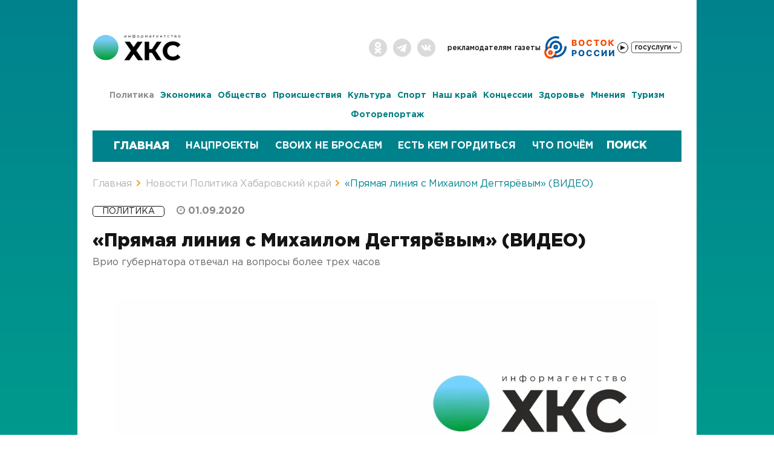

--- FILE ---
content_type: text/html; charset=UTF-8
request_url: https://todaykhv.ru/news/policy/28793/
body_size: 21296
content:
<!DOCTYPE html>
<html lang="ru">
<head>

	
<link rel="icon" href="/favicon.ico?p=1" type="image/x-icon" />
<meta name="viewport" content="width=device-width, initial-scale=1" />
<meta name="title" content="«Прямая линия с Михаилом Дегтярёвым» (ВИДЕО) - Хабаровский край сегодня">
<meta name="yandex-verification" content="def4a31fd15bfbd0" />

<meta http-equiv="Content-Type" content="text/html; charset=UTF-8" />
<meta name="robots" content="index, follow" />
<meta name="keywords" content="хабаровский край, новости, политика, экономика и бизнес, общество, происшествия, культура, спорт, в районах края" />
<meta name="description" content="«Прямая линия с Михаилом Дегтярёвым» (ВИДЕО) 01.09.2020 — последние свежие новости  «Хабаровский край сегодня»" />
<script type="text/javascript" data-skip-moving="true">(function(w, d, n) {var cl = "bx-core";var ht = d.documentElement;var htc = ht ? ht.className : undefined;if (htc === undefined || htc.indexOf(cl) !== -1){return;}var ua = n.userAgent;if (/(iPad;)|(iPhone;)/i.test(ua)){cl += " bx-ios";}else if (/Windows/i.test(ua)){cl += ' bx-win';}else if (/Macintosh/i.test(ua)){cl += " bx-mac";}else if (/Linux/i.test(ua) && !/Android/i.test(ua)){cl += " bx-linux";}else if (/Android/i.test(ua)){cl += " bx-android";}cl += (/(ipad|iphone|android|mobile|touch)/i.test(ua) ? " bx-touch" : " bx-no-touch");cl += w.devicePixelRatio && w.devicePixelRatio >= 2? " bx-retina": " bx-no-retina";var ieVersion = -1;if (/AppleWebKit/.test(ua)){cl += " bx-chrome";}else if (/Opera/.test(ua)){cl += " bx-opera";}else if (/Firefox/.test(ua)){cl += " bx-firefox";}ht.className = htc ? htc + " " + cl : cl;})(window, document, navigator);</script>

<link href="/bitrix/css/main/font-awesome.min.css?176066525423748" type="text/css"  rel="stylesheet" />
<link href="/bitrix/templates/upd.todaykhv.ru/components/todaykhvnew/news/.default/bitrix/news.detail/.default/style.css?176066524711122" type="text/css"  rel="stylesheet" />
<link href="/bitrix/templates/upd.todaykhv.ru/components/bitrix/news/banner/bitrix/news.list/banner/style.min.css?17606652473152" type="text/css"  rel="stylesheet" />
<link href="/bitrix/templates/upd.todaykhv.ru/components/bitrix/news/banner_part_news/bitrix/news.list/banner_part/style.min.css?17606652473152" type="text/css"  rel="stylesheet" />
<link href="/bitrix/templates/upd.todaykhv.ru/components/bitrix/news.list/popular_news/style.css?1760665247134" type="text/css"  rel="stylesheet" />
<link href="/bitrix/templates/upd.todaykhv.ru/bootstrap/css/bootstrap.css?1760665248132356" type="text/css"  data-template-style="true"  rel="stylesheet" />
<link href="/bitrix/templates/upd.todaykhv.ru/css/news_item.css?176066524826536" type="text/css"  data-template-style="true"  rel="stylesheet" />
<link href="/bitrix/templates/upd.todaykhv.ru/css/news_fire.css?1760665248840" type="text/css"  data-template-style="true"  rel="stylesheet" />
<link href="/bitrix/templates/upd.todaykhv.ru/js/jQueryFormStyler/jquery.formstyler.css?176066524810416" type="text/css"  data-template-style="true"  rel="stylesheet" />
<link href="/bitrix/templates/upd.todaykhv.ru/js/likely/likely.css?17606652488264" type="text/css"  data-template-style="true"  rel="stylesheet" />
<link href="/bitrix/templates/upd.todaykhv.ru/js/fotorama-4.6.4/fotorama.css?176066524815141" type="text/css"  data-template-style="true"  rel="stylesheet" />
<link href="/bitrix/templates/upd.todaykhv.ru/js/scroll/jquery.mCustomScrollbar.min.css?176066524842839" type="text/css"  data-template-style="true"  rel="stylesheet" />
<link href="/bitrix/templates/upd.todaykhv.ru/js/scroll/jquery.mCustomScrollbar.min.css?176066524842839" type="text/css"  data-template-style="true"  rel="stylesheet" />
<link href="/bitrix/templates/upd.todaykhv.ru/js/owl2/owl.carousel.css?17606652483957" type="text/css"  data-template-style="true"  rel="stylesheet" />
<link href="/bitrix/templates/upd.todaykhv.ru/js/fancybox/jquery.fancybox.min.css?176066524810252" type="text/css"  data-template-style="true"  rel="stylesheet" />
<link href="/bitrix/templates/upd.todaykhv.ru/font-awesome.min.css?176066524830982" type="text/css"  data-template-style="true"  rel="stylesheet" />
<link href="/bitrix/templates/upd.todaykhv.ru/css/9may.css?17606652483374" type="text/css"  data-template-style="true"  rel="stylesheet" />
<link href="/bitrix/templates/upd.todaykhv.ru/components/bitrix/menu/top/style.css?17606652471545" type="text/css"  data-template-style="true"  rel="stylesheet" />
<link href="/bitrix/templates/upd.todaykhv.ru/components/bitrix/menu/gosuslugi/style.min.css?1760665247490" type="text/css"  data-template-style="true"  rel="stylesheet" />
<link href="/bitrix/templates/upd.todaykhv.ru/components/bitrix/menu/news_menu/style.css?17606652476841" type="text/css"  data-template-style="true"  rel="stylesheet" />
<link href="/bitrix/templates/upd.todaykhv.ru/components/bitrix/search.title/visual_header_mobile/style.css?17606652473935" type="text/css"  data-template-style="true"  rel="stylesheet" />
<link href="/bitrix/templates/upd.todaykhv.ru/components/bitrix/system.pagenavigation/.default/style.css?17606652483060" type="text/css"  data-template-style="true"  rel="stylesheet" />
<link href="/bitrix/templates/upd.todaykhv.ru/components/bitrix/search.title/visual/style.css?17606652473935" type="text/css"  data-template-style="true"  rel="stylesheet" />
<link href="/bitrix/templates/upd.todaykhv.ru/components/bitrix/breadcrumb/breadcrumb/style.css?17606652471172" type="text/css"  data-template-style="true"  rel="stylesheet" />
<link href="/bitrix/templates/upd.todaykhv.ru/components/bitrix/menu/footer/style.css?17606652471329" type="text/css"  data-template-style="true"  rel="stylesheet" />
<link href="/bitrix/templates/upd.todaykhv.ru/components/bitrix/news.list/newspaper_footer/style.css?176066524785" type="text/css"  data-template-style="true"  rel="stylesheet" />
<link href="/bitrix/templates/upd.todaykhv.ru/components/bitrix/sender.subscribe/new/style.css?17606652484266" type="text/css"  data-template-style="true"  rel="stylesheet" />
<link href="/bitrix/templates/upd.todaykhv.ru/styles.css?17606652489681" type="text/css"  data-template-style="true"  rel="stylesheet" />
<link href="/bitrix/templates/upd.todaykhv.ru/template_styles.css?1760665248144515" type="text/css"  data-template-style="true"  rel="stylesheet" />






<meta property="og:image" content="http://todaykhv.ru/bitrix/templates/todaykhv.ru/images/logo.jpg" />
<meta name="mediator_author" content=""/>
<meta name="mediator_theme" content=""/>

<script type="application/ld+json">
    {
        "@context": "https://schema.org",
        "@type": "WebSite",
        "name": "«Хабаровский край сегодня»",
        "url": "https://todaykhv.ru/",
        "description": "Свежие новости и события Хабаровска, Хабаровского края и Дальнего Востока онлайн — «Хабаровский край сегодня»"
    }
</script>

<script type="application/ld+json">
    {
        "@context": "https://schema.org",
        "@type": "Organization",
        "name": "«Хабаровский край сегодня»",
        "url": "https://todaykhv.ru/",
        "logo": "https://todaykhv.ru/bitrix/templates/upd.todaykhv.ru/images/logo/new/logo.svg",
        "address": "Хабаровский край, г.Хабаровск, ул.Дзержинского 36",
        "telephone": "8 (4212) 35-85-07"
    }
</script>

<script type="application/ld+json">
    {
        "@context": "https://schema.org",
        "@type": "SiteNavigationElement",
        "name": "Навигация",
        "url": [
            "https://todaykhv.ru/news/policy",
            "https://todaykhv.ru/news/economics-and-business/",
            "https://todaykhv.ru/news/society/",
            "https://todaykhv.ru/news/incident/",
            "https://todaykhv.ru/news/culture/",
            "https://todaykhv.ru/news/sport/",
            "https://todaykhv.ru/news/in-areas-of-the-province/",
            "https://todaykhv.ru/news/concessions/",
            "https://todaykhv.ru/news/health/",
            "https://todaykhv.ru/news/views/",
            "https://todaykhv.ru/news/tourism/",
            "https://todaykhv.ru/news/photoreport/"
        ]
    }
</script>

<title>«Прямая линия с Михаилом Дегтярёвым» (ВИДЕО) - Хабаровский край сегодня</title>
</head>

<body>

<div itemscope itemtype="https://schema.org/WebSite">
    <meta itemprop="name" content="«Хабаровский край сегодня»">
    <meta itemprop="url" content="https://todaykhv.ru/">
    <meta itemprop="description" content="Свежие новости и события Хабаровска, Хабаровского края и Дальнего Востока онлайн — «Хабаровский край сегодня»">
</div>

<div class="headerWrap greyBg">
	<div class="container headerContainer">

        		<div style="clear: both;"></div>

		<div class="headerBarWrap hidden-xs">
			<div class="row header-row">
				<div class="col-lg-2 col-md-2 col-sm-2">
					<div class="logoWrap">
					                            						<a href="/">
                            <img src="/bitrix/templates/upd.todaykhv.ru/images/logo/new/logo.svg" alt="Хабаровский край сегодня - информационное агентство" class="img-responsive">
                        </a>
					</div>
				</div>

				<div class="col-lg-10 col-md-10 col-sm-10">
					<div class="topMenuWrap">
<!--         -->                        <div class="socialGrpoupWrap hidden-xs">
                            <ul class="list-inline">
	<li><a href="https://ok.ru/group/55003256520704" target="_blank" class="ok"></a></li>
	<li><a href="https://t.me/todaykhv" target="_blank" class="tg"></a></li>
	<li><a href="https://vk.com/public211338274" target="_blank" class="vk"></a></li>
</ul>                        </div>
						<div class="headerDate visible-xs hidden">Четверг, 22 января, 01:39</div>

						<a href="/newspapers/" class="newsPaperLink hidden"></a>
						<div class="topMenuBlock hidden-xs">
							

<ul class="top-menu list-inline">

			<li><a href="/advertisers/">Рекламодателям</a></li>
		
			<li><a href="/newspapers/">Газеты</a></li>
		
    <li>
	    <div class="radio_vostok">
		    <svg class="radio_vostok__icon" width="118" height="40" fill="none" xmlns="http://www.w3.org/2000/svg">
			    <path d="M12.84 19.23c.14-.94-.5-1.84-1.45-1.83A10.5 10.5 0 1 0 21.92 29c.1-.95-.73-1.68-1.68-1.63-.95.06-1.65.88-1.82 1.82a7.05 7.05 0 1 1-7.56-8.32c.94-.08 1.83-.7 1.98-1.64Z" fill="#FA4B00"/>
			    <path fill-rule="evenodd" clip-rule="evenodd" d="M15.17 1.81a17.55 17.55 0 0 1 11.01.15l-1.15 3.35A14 14 0 0 0 7 22.45a7.06 7.06 0 0 0-2.35 3.71A17.55 17.55 0 0 1 15.17 1.81ZM13.5 34.66a17.55 17.55 0 0 0 24.47-17.2l-3.54.21a14 14 0 0 1-17.31 14.48 7.07 7.07 0 0 1-3.62 2.5Z" fill="#0458A1"/>
			    <path d="M18.57 27.27c-.19.97.45 1.93 1.43 1.95a10.5 10.5 0 1 0-10.2-9.78c.06.99 1.05 1.58 2 1.35.97-.24 1.53-1.21 1.55-2.2a6.91 6.91 0 1 1 7.35 7.04c-.98.07-1.93.67-2.13 1.64Z" fill="#0458A1"/>
			    <path fill-rule="evenodd" clip-rule="evenodd" d="M20.07 22.74a3.81 3.81 0 1 0 0-7.63 3.81 3.81 0 0 0 0 7.63Zm0-3.05a.76.76 0 1 0 0-1.52.76.76 0 0 0 0 1.52Z" fill="#0458A1"/>
			    <path fill-rule="evenodd" clip-rule="evenodd" d="M11.3 31.9a3.81 3.81 0 1 0 0-7.63 3.81 3.81 0 0 0 0 7.63Zm0-3.05a.76.76 0 1 0 0-1.53.76.76 0 0 0 0 1.53Z" fill="#FA4B00"/>
			    <path d="M46.77 17V6.81h4.25c.76 0 1.4.1 1.92.32.51.22.9.52 1.16.91.26.39.4.84.4 1.35a2.15 2.15 0 0 1-.92 1.8 2.7 2.7 0 0 1-1 .4v.1c.42.03.8.14 1.15.34.35.2.63.48.84.85.21.35.32.78.32 1.27a2.64 2.64 0 0 1-1.63 2.48c-.52.25-1.16.37-1.92.37h-4.57Zm2.46-1.99h1.53c.53 0 .92-.1 1.18-.3.25-.2.38-.48.38-.84a1.18 1.18 0 0 0-.7-1.12 1.9 1.9 0 0 0-.82-.16h-1.57V15Zm0-4.01h1.37c.27 0 .5-.04.71-.13.21-.1.38-.22.5-.4.11-.16.17-.37.17-.6a.98.98 0 0 0-.36-.81 1.5 1.5 0 0 0-.98-.3h-1.4V11Zm18.35.9c0 1.13-.21 2.08-.64 2.86a4.4 4.4 0 0 1-1.75 1.77c-.74.4-1.56.6-2.47.6a5 5 0 0 1-2.48-.6c-.73-.41-1.31-1-1.74-1.78a5.84 5.84 0 0 1-.64-2.84c0-1.13.21-2.08.64-2.86a4.42 4.42 0 0 1 1.74-1.77c.74-.4 1.56-.6 2.48-.6.91 0 1.73.2 2.47.6.73.4 1.32 1 1.75 1.77.43.78.64 1.73.64 2.86Zm-2.51 0c0-.66-.1-1.22-.29-1.68a2.2 2.2 0 0 0-.8-1.04 2.2 2.2 0 0 0-1.26-.35c-.49 0-.91.12-1.26.35-.35.24-.62.59-.81 1.04a4.48 4.48 0 0 0-.28 1.69c0 .66.1 1.22.28 1.68.19.45.46.8.8 1.04.36.23.78.35 1.27.35s.9-.12 1.26-.35c.35-.24.62-.59.8-1.04.2-.46.29-1.02.29-1.68Zm15.1-1.4h-2.5a2.2 2.2 0 0 0-.2-.69 1.68 1.68 0 0 0-1.01-.86 2.3 2.3 0 0 0-.76-.12c-.5 0-.92.12-1.28.36-.35.25-.63.6-.82 1.05a4.35 4.35 0 0 0-.28 1.67c0 .67.1 1.24.28 1.7.2.45.47.8.83 1.03.35.23.77.34 1.25.34.28 0 .52-.03.75-.1a1.68 1.68 0 0 0 1.02-.8 2 2 0 0 0 .22-.66l2.5.01a4.26 4.26 0 0 1-2.67 3.39 5.2 5.2 0 0 1-1.87.32c-.92 0-1.74-.2-2.47-.6-.73-.42-1.3-1-1.72-1.79a5.91 5.91 0 0 1-.64-2.84c0-1.13.22-2.08.64-2.86a4.4 4.4 0 0 1 1.74-1.77 5.45 5.45 0 0 1 4.16-.35 4.05 4.05 0 0 1 2.36 1.95c.25.47.4 1.01.46 1.62Zm2.96-1.69v-2h8.61v2h-3.09V17h-2.43V8.81h-3.1Zm20.86 3.1a5.8 5.8 0 0 1-.65 2.85 4.4 4.4 0 0 1-1.75 1.77c-.73.4-1.56.6-2.47.6a5 5 0 0 1-2.47-.6c-.73-.41-1.32-1-1.75-1.78a5.84 5.84 0 0 1-.64-2.84c0-1.13.21-2.08.64-2.86a4.42 4.42 0 0 1 1.75-1.77c.73-.4 1.56-.6 2.47-.6.91 0 1.74.2 2.47.6.73.4 1.32 1 1.75 1.77.43.78.65 1.73.65 2.86Zm-2.52 0c0-.67-.1-1.23-.28-1.69a2.2 2.2 0 0 0-.81-1.04 2.2 2.2 0 0 0-1.26-.35c-.49 0-.9.12-1.26.35-.35.24-.62.59-.8 1.04a4.48 4.48 0 0 0-.29 1.69c0 .66.1 1.22.28 1.68.2.45.46.8.81 1.04.35.23.77.35 1.26.35.5 0 .91-.12 1.26-.35.35-.24.62-.59.8-1.04.2-.46.29-1.02.29-1.68ZM113.54 17l-3.2-4.23h-.56V17h-2.46V6.81h2.46v3.96h.4l3.15-3.96h3.08l-3.93 4.81 4.13 5.38h-3.07Z" fill="#FA4B00"/>
			    <path d="M46.77 34V23.81h4.21c.76 0 1.42.15 1.98.45.55.3.98.7 1.28 1.24.3.52.46 1.14.46 1.84 0 .7-.16 1.32-.47 1.84-.3.53-.74.93-1.3 1.22a4.4 4.4 0 0 1-2.02.44h-2.6V28.9h2.14a2 2 0 0 0 .93-.2c.25-.13.44-.3.57-.54.13-.24.2-.51.2-.82 0-.32-.07-.59-.2-.82a1.3 1.3 0 0 0-.57-.54 2.07 2.07 0 0 0-.93-.18h-1.22V34h-2.46Zm20.65-5.1c0 1.13-.22 2.08-.65 2.86a4.4 4.4 0 0 1-1.75 1.77c-.73.4-1.55.6-2.47.6a5 5 0 0 1-2.47-.6c-.73-.41-1.31-1-1.75-1.78a5.84 5.84 0 0 1-.64-2.84c0-1.13.22-2.08.64-2.86a4.42 4.42 0 0 1 1.75-1.77c.73-.4 1.56-.6 2.47-.6.92 0 1.74.2 2.47.6.74.4 1.32 1 1.75 1.77.43.78.65 1.73.65 2.86Zm-2.52 0c0-.66-.1-1.22-.28-1.68a2.2 2.2 0 0 0-.8-1.04 2.2 2.2 0 0 0-1.27-.35c-.48 0-.9.12-1.26.35-.35.24-.62.59-.8 1.04a4.48 4.48 0 0 0-.28 1.69c0 .66.09 1.22.27 1.68.2.45.46.8.81 1.04.36.23.78.35 1.26.35.5 0 .91-.12 1.26-.35.35-.24.62-.59.8-1.04.2-.46.3-1.02.3-1.68ZM80 27.5h-2.5a2.2 2.2 0 0 0-.2-.69 1.68 1.68 0 0 0-1.01-.86 2.3 2.3 0 0 0-.77-.12c-.49 0-.92.12-1.27.36-.36.25-.63.6-.82 1.05a4.35 4.35 0 0 0-.29 1.67c0 .67.1 1.24.29 1.7.2.45.47.8.82 1.03.36.23.78.34 1.26.34a2.25 2.25 0 0 0 1.34-.4c.17-.14.3-.3.42-.5a2 2 0 0 0 .23-.66l2.49.01a4.26 4.26 0 0 1-2.67 3.39 5.1 5.1 0 0 1-1.86.32 4.43 4.43 0 0 1-4.2-2.39 5.91 5.91 0 0 1-.63-2.84c0-1.13.21-2.08.64-2.86a4.4 4.4 0 0 1 1.74-1.77 5.45 5.45 0 0 1 4.16-.35 4 4 0 0 1 2.82 3.57Zm12.55 0h-2.5c-.02-.25-.1-.48-.2-.69a1.68 1.68 0 0 0-1-.86 2.3 2.3 0 0 0-.77-.12c-.49 0-.92.12-1.27.36-.36.25-.63.6-.83 1.05a4.35 4.35 0 0 0-.28 1.67c0 .67.1 1.24.29 1.7.2.45.47.8.82 1.03.36.23.78.34 1.26.34a2.25 2.25 0 0 0 1.34-.4c.17-.14.3-.3.42-.5a2 2 0 0 0 .23-.66l2.49.01a4.26 4.26 0 0 1-2.67 3.39 5.1 5.1 0 0 1-1.86.32 4.43 4.43 0 0 1-4.2-2.39 5.92 5.92 0 0 1-.63-2.84c0-1.13.21-2.08.64-2.86a4.4 4.4 0 0 1 1.74-1.77 5.45 5.45 0 0 1 4.16-.35 4 4 0 0 1 2.82 3.57Zm3.3-3.69h2.46v5.87h.08l4.01-5.87h2.12V34h-2.46v-5.88h-.07L97.93 34h-2.08V23.81Zm12.1 0h2.47v5.87h.08l4.01-5.87h2.12V34h-2.46v-5.88h-.07L110.04 34h-2.08V23.81Z" fill="#0458A1"/>
		    </svg>
		    <div class="radio_button_block"><button class='radio_button' title="Слушать Восток России"></button></div>
	    </div>
    </li>
	<li class="hidden-xs">
		

<div class="pay_menu">

				<div class="PayBtn">
					<div class="btn_grup">
				      <button type="button" class="btn pay">Госуслуги <i class="fa fa-angle-down" aria-hidden="true"></i></button>
				    </div>
			    </div>
	
	<ul class="left-menu" style="display:none">
	
						<li>
					<a target="_blank" href="https://www.gosuslugi.ru/10001" onclick="yaCounter40434055.reachGoal('fine')";>Оплата Штрафов ГИБДД</a>
			</li>
				
						<li>
					<a target="_blank" href="https://www.gosuslugi.ru/10373" onclick="yaCounter40434055.reachGoal('house')";>Оплата услуг ЖКХ</a>
			</li>
				
						<li>
					<a target="_blank" href="https://www.gosuslugi.ru/10051" onclick="yaCounter40434055.reachGoal('pass')";>Получить загранпаспорт</a>
			</li>
				
						<li>
					<a target="_blank" href="https://www.gosuslugi.ru/10056" onclick="yaCounter40434055.reachGoal('driv')";>Получить права</a>
			</li>
				
						<li>
					<a target="_blank" href="https://www.gosuslugi.ru/10066" onclick="yaCounter40434055.reachGoal('doc')";>Запись на прием к врачу </a>
			</li>
				
						<li>
					<a target="_blank" href="https://www.gosuslugi.ru/category/learning" onclick="yaCounter40434055.reachGoal('child')";>Запись в детский сад/школу</a>
			</li>
				
		
	</ul>

	</div>	</li>

</ul>
						</div>
						<div class="topMenuBlock visible-xs">
							

<ul class="top-menu list-inline">

			<li><a href="/newspapers/">Газеты</a></li>
		
    <li>
	    <div class="radio_vostok">
		    <svg class="radio_vostok__icon" width="118" height="40" fill="none" xmlns="http://www.w3.org/2000/svg">
			    <path d="M12.84 19.23c.14-.94-.5-1.84-1.45-1.83A10.5 10.5 0 1 0 21.92 29c.1-.95-.73-1.68-1.68-1.63-.95.06-1.65.88-1.82 1.82a7.05 7.05 0 1 1-7.56-8.32c.94-.08 1.83-.7 1.98-1.64Z" fill="#FA4B00"/>
			    <path fill-rule="evenodd" clip-rule="evenodd" d="M15.17 1.81a17.55 17.55 0 0 1 11.01.15l-1.15 3.35A14 14 0 0 0 7 22.45a7.06 7.06 0 0 0-2.35 3.71A17.55 17.55 0 0 1 15.17 1.81ZM13.5 34.66a17.55 17.55 0 0 0 24.47-17.2l-3.54.21a14 14 0 0 1-17.31 14.48 7.07 7.07 0 0 1-3.62 2.5Z" fill="#0458A1"/>
			    <path d="M18.57 27.27c-.19.97.45 1.93 1.43 1.95a10.5 10.5 0 1 0-10.2-9.78c.06.99 1.05 1.58 2 1.35.97-.24 1.53-1.21 1.55-2.2a6.91 6.91 0 1 1 7.35 7.04c-.98.07-1.93.67-2.13 1.64Z" fill="#0458A1"/>
			    <path fill-rule="evenodd" clip-rule="evenodd" d="M20.07 22.74a3.81 3.81 0 1 0 0-7.63 3.81 3.81 0 0 0 0 7.63Zm0-3.05a.76.76 0 1 0 0-1.52.76.76 0 0 0 0 1.52Z" fill="#0458A1"/>
			    <path fill-rule="evenodd" clip-rule="evenodd" d="M11.3 31.9a3.81 3.81 0 1 0 0-7.63 3.81 3.81 0 0 0 0 7.63Zm0-3.05a.76.76 0 1 0 0-1.53.76.76 0 0 0 0 1.53Z" fill="#FA4B00"/>
			    <path d="M46.77 17V6.81h4.25c.76 0 1.4.1 1.92.32.51.22.9.52 1.16.91.26.39.4.84.4 1.35a2.15 2.15 0 0 1-.92 1.8 2.7 2.7 0 0 1-1 .4v.1c.42.03.8.14 1.15.34.35.2.63.48.84.85.21.35.32.78.32 1.27a2.64 2.64 0 0 1-1.63 2.48c-.52.25-1.16.37-1.92.37h-4.57Zm2.46-1.99h1.53c.53 0 .92-.1 1.18-.3.25-.2.38-.48.38-.84a1.18 1.18 0 0 0-.7-1.12 1.9 1.9 0 0 0-.82-.16h-1.57V15Zm0-4.01h1.37c.27 0 .5-.04.71-.13.21-.1.38-.22.5-.4.11-.16.17-.37.17-.6a.98.98 0 0 0-.36-.81 1.5 1.5 0 0 0-.98-.3h-1.4V11Zm18.35.9c0 1.13-.21 2.08-.64 2.86a4.4 4.4 0 0 1-1.75 1.77c-.74.4-1.56.6-2.47.6a5 5 0 0 1-2.48-.6c-.73-.41-1.31-1-1.74-1.78a5.84 5.84 0 0 1-.64-2.84c0-1.13.21-2.08.64-2.86a4.42 4.42 0 0 1 1.74-1.77c.74-.4 1.56-.6 2.48-.6.91 0 1.73.2 2.47.6.73.4 1.32 1 1.75 1.77.43.78.64 1.73.64 2.86Zm-2.51 0c0-.66-.1-1.22-.29-1.68a2.2 2.2 0 0 0-.8-1.04 2.2 2.2 0 0 0-1.26-.35c-.49 0-.91.12-1.26.35-.35.24-.62.59-.81 1.04a4.48 4.48 0 0 0-.28 1.69c0 .66.1 1.22.28 1.68.19.45.46.8.8 1.04.36.23.78.35 1.27.35s.9-.12 1.26-.35c.35-.24.62-.59.8-1.04.2-.46.29-1.02.29-1.68Zm15.1-1.4h-2.5a2.2 2.2 0 0 0-.2-.69 1.68 1.68 0 0 0-1.01-.86 2.3 2.3 0 0 0-.76-.12c-.5 0-.92.12-1.28.36-.35.25-.63.6-.82 1.05a4.35 4.35 0 0 0-.28 1.67c0 .67.1 1.24.28 1.7.2.45.47.8.83 1.03.35.23.77.34 1.25.34.28 0 .52-.03.75-.1a1.68 1.68 0 0 0 1.02-.8 2 2 0 0 0 .22-.66l2.5.01a4.26 4.26 0 0 1-2.67 3.39 5.2 5.2 0 0 1-1.87.32c-.92 0-1.74-.2-2.47-.6-.73-.42-1.3-1-1.72-1.79a5.91 5.91 0 0 1-.64-2.84c0-1.13.22-2.08.64-2.86a4.4 4.4 0 0 1 1.74-1.77 5.45 5.45 0 0 1 4.16-.35 4.05 4.05 0 0 1 2.36 1.95c.25.47.4 1.01.46 1.62Zm2.96-1.69v-2h8.61v2h-3.09V17h-2.43V8.81h-3.1Zm20.86 3.1a5.8 5.8 0 0 1-.65 2.85 4.4 4.4 0 0 1-1.75 1.77c-.73.4-1.56.6-2.47.6a5 5 0 0 1-2.47-.6c-.73-.41-1.32-1-1.75-1.78a5.84 5.84 0 0 1-.64-2.84c0-1.13.21-2.08.64-2.86a4.42 4.42 0 0 1 1.75-1.77c.73-.4 1.56-.6 2.47-.6.91 0 1.74.2 2.47.6.73.4 1.32 1 1.75 1.77.43.78.65 1.73.65 2.86Zm-2.52 0c0-.67-.1-1.23-.28-1.69a2.2 2.2 0 0 0-.81-1.04 2.2 2.2 0 0 0-1.26-.35c-.49 0-.9.12-1.26.35-.35.24-.62.59-.8 1.04a4.48 4.48 0 0 0-.29 1.69c0 .66.1 1.22.28 1.68.2.45.46.8.81 1.04.35.23.77.35 1.26.35.5 0 .91-.12 1.26-.35.35-.24.62-.59.8-1.04.2-.46.29-1.02.29-1.68ZM113.54 17l-3.2-4.23h-.56V17h-2.46V6.81h2.46v3.96h.4l3.15-3.96h3.08l-3.93 4.81 4.13 5.38h-3.07Z" fill="#FA4B00"/>
			    <path d="M46.77 34V23.81h4.21c.76 0 1.42.15 1.98.45.55.3.98.7 1.28 1.24.3.52.46 1.14.46 1.84 0 .7-.16 1.32-.47 1.84-.3.53-.74.93-1.3 1.22a4.4 4.4 0 0 1-2.02.44h-2.6V28.9h2.14a2 2 0 0 0 .93-.2c.25-.13.44-.3.57-.54.13-.24.2-.51.2-.82 0-.32-.07-.59-.2-.82a1.3 1.3 0 0 0-.57-.54 2.07 2.07 0 0 0-.93-.18h-1.22V34h-2.46Zm20.65-5.1c0 1.13-.22 2.08-.65 2.86a4.4 4.4 0 0 1-1.75 1.77c-.73.4-1.55.6-2.47.6a5 5 0 0 1-2.47-.6c-.73-.41-1.31-1-1.75-1.78a5.84 5.84 0 0 1-.64-2.84c0-1.13.22-2.08.64-2.86a4.42 4.42 0 0 1 1.75-1.77c.73-.4 1.56-.6 2.47-.6.92 0 1.74.2 2.47.6.74.4 1.32 1 1.75 1.77.43.78.65 1.73.65 2.86Zm-2.52 0c0-.66-.1-1.22-.28-1.68a2.2 2.2 0 0 0-.8-1.04 2.2 2.2 0 0 0-1.27-.35c-.48 0-.9.12-1.26.35-.35.24-.62.59-.8 1.04a4.48 4.48 0 0 0-.28 1.69c0 .66.09 1.22.27 1.68.2.45.46.8.81 1.04.36.23.78.35 1.26.35.5 0 .91-.12 1.26-.35.35-.24.62-.59.8-1.04.2-.46.3-1.02.3-1.68ZM80 27.5h-2.5a2.2 2.2 0 0 0-.2-.69 1.68 1.68 0 0 0-1.01-.86 2.3 2.3 0 0 0-.77-.12c-.49 0-.92.12-1.27.36-.36.25-.63.6-.82 1.05a4.35 4.35 0 0 0-.29 1.67c0 .67.1 1.24.29 1.7.2.45.47.8.82 1.03.36.23.78.34 1.26.34a2.25 2.25 0 0 0 1.34-.4c.17-.14.3-.3.42-.5a2 2 0 0 0 .23-.66l2.49.01a4.26 4.26 0 0 1-2.67 3.39 5.1 5.1 0 0 1-1.86.32 4.43 4.43 0 0 1-4.2-2.39 5.91 5.91 0 0 1-.63-2.84c0-1.13.21-2.08.64-2.86a4.4 4.4 0 0 1 1.74-1.77 5.45 5.45 0 0 1 4.16-.35 4 4 0 0 1 2.82 3.57Zm12.55 0h-2.5c-.02-.25-.1-.48-.2-.69a1.68 1.68 0 0 0-1-.86 2.3 2.3 0 0 0-.77-.12c-.49 0-.92.12-1.27.36-.36.25-.63.6-.83 1.05a4.35 4.35 0 0 0-.28 1.67c0 .67.1 1.24.29 1.7.2.45.47.8.82 1.03.36.23.78.34 1.26.34a2.25 2.25 0 0 0 1.34-.4c.17-.14.3-.3.42-.5a2 2 0 0 0 .23-.66l2.49.01a4.26 4.26 0 0 1-2.67 3.39 5.1 5.1 0 0 1-1.86.32 4.43 4.43 0 0 1-4.2-2.39 5.92 5.92 0 0 1-.63-2.84c0-1.13.21-2.08.64-2.86a4.4 4.4 0 0 1 1.74-1.77 5.45 5.45 0 0 1 4.16-.35 4 4 0 0 1 2.82 3.57Zm3.3-3.69h2.46v5.87h.08l4.01-5.87h2.12V34h-2.46v-5.88h-.07L97.93 34h-2.08V23.81Zm12.1 0h2.47v5.87h.08l4.01-5.87h2.12V34h-2.46v-5.88h-.07L110.04 34h-2.08V23.81Z" fill="#0458A1"/>
		    </svg>
		    <div class="radio_button_block"><button class='radio_button' title="Слушать Восток России"></button></div>
	    </div>
    </li>
	<li class="hidden-xs">
		

<div class="pay_menu">

				<div class="PayBtn">
					<div class="btn_grup">
				      <button type="button" class="btn pay">Госуслуги <i class="fa fa-angle-down" aria-hidden="true"></i></button>
				    </div>
			    </div>
	
	<ul class="left-menu" style="display:none">
	
						<li>
					<a target="_blank" href="https://www.gosuslugi.ru/10001" onclick="yaCounter40434055.reachGoal('fine')";>Оплата Штрафов ГИБДД</a>
			</li>
				
						<li>
					<a target="_blank" href="https://www.gosuslugi.ru/10373" onclick="yaCounter40434055.reachGoal('house')";>Оплата услуг ЖКХ</a>
			</li>
				
						<li>
					<a target="_blank" href="https://www.gosuslugi.ru/10051" onclick="yaCounter40434055.reachGoal('pass')";>Получить загранпаспорт</a>
			</li>
				
						<li>
					<a target="_blank" href="https://www.gosuslugi.ru/10056" onclick="yaCounter40434055.reachGoal('driv')";>Получить права</a>
			</li>
				
						<li>
					<a target="_blank" href="https://www.gosuslugi.ru/10066" onclick="yaCounter40434055.reachGoal('doc')";>Запись на прием к врачу </a>
			</li>
				
						<li>
					<a target="_blank" href="https://www.gosuslugi.ru/category/learning" onclick="yaCounter40434055.reachGoal('child')";>Запись в детский сад/школу</a>
			</li>
				
		
	</ul>

	</div>	</li>

</ul>
						</div>

                        
					</div>
				</div>

                						                         
						                            			</div>
		</div>
	</div>

<div class="hidden-xs">


<div class="mainMenuWrap">
	<div class="container">
                
        
		<div class="navbar navbar-default">
		<div class="navbar-header visible-xs">
			<div class="menu-flex-row">
		        <div class="col-xs-10">
		        	                    <a href="/"><img style="max-width: none; height: 60px; padding: 14px 0; width: auto;" src="/bitrix/templates/upd.todaykhv.ru/images/logo/new/logo.svg" alt="Хабаровский край сегодня - информационное агентство" class="navbar-brand visible-xs"></a>
		        </div>
       
<!--       -->					
                <div class="col-xs-2 noPaddingRight noPaddingLeft ">
                    <button type="button" class="navbar-toggle burger-margin-right" data-toggle="collapse" data-target=".navbar-collapse" title="Меню">
                        <span class="icon-bar icon-bar-1"></span>
                        <span class="icon-bar icon-bar-2"></span>
                        <span class="icon-bar icon-bar-3"></span>
                    </button>
                </div>
		        <div class="col-xs-2 noPaddingLeft noPaddingRight" style="display:none;">
		             <a href="#" class="searchBtn"></a>
		        </div>
		     </div>
		</div>
		<div class="collapse navbar-collapse bs-navbar-collapse">
            <div class="mainMenuWrap-overflow-block">
			    <div class="topMenuWrap text-center visible-xs"></div>
			    			    <div class="socialGrpoupWrap visible-xs"></div>
                <div class="searchWrap visible-xs">
                    <div id="title-search-mobile" class="bx-searchtitle">
	<form action="/search/">
		<div class="bx-input-group">
			<input id="title-search-input-mobile" type="text" name="q" value="" placeholder="Поиск по сайту" autocomplete="off" class="bx-form-control"/>
			<span class="bx-input-group-btn">
								<button class="btn btn-default" type="submit" name="s">Найти</button>
			</span>
		</div>
	</form>
</div>
                </div>
                <div class="mainMenuWrap-overflow">
                    <ul class="nav navbar-nav col-md-12 col-sm-12" itemscope itemtype="https://schema.org/SiteNavigationElement">
                                                                
                        
                            
                                                                    <li><a itemprop="url" href="/news/policy/" class="root-item-selected">Политика</a></li>
                                
                            
                        
                        
                                            
                        
                            
                                                                    <li><a itemprop="url" href="/news/economics-and-business/" class="root-item">Экономика</a></li>
                                
                            
                        
                        
                                            
                        
                            
                                                                    <li><a itemprop="url" href="/news/society/" class="root-item">Общество</a></li>
                                
                            
                        
                        
                                            
                        
                            
                                                                    <li><a itemprop="url" href="/news/incident/" class="root-item">Происшествия</a></li>
                                
                            
                        
                        
                                            
                        
                            
                                                                    <li><a itemprop="url" href="/news/culture/" class="root-item">Культура</a></li>
                                
                            
                        
                        
                                            
                        
                            
                                                                    <li><a itemprop="url" href="/news/sport/" class="root-item">Спорт</a></li>
                                
                            
                        
                        
                                            
                        
                            
                                                                    <li><a itemprop="url" href="/news/in-areas-of-the-province/" class="root-item">Наш край</a></li>
                                
                            
                        
                        
                                            
                        
                            
                                                                    <li><a itemprop="url" href="/news/concessions/" class="root-item">Концессии</a></li>
                                
                            
                        
                        
                                            
                        
                            
                                                                    <li><a itemprop="url" href="/news/health/" class="root-item">Здоровье</a></li>
                                
                            
                        
                        
                                            
                        
                            
                                                                    <li><a itemprop="url" href="/news/views/" class="root-item">Мнения</a></li>
                                
                            
                        
                        
                                            
                        
                            
                                                                    <li><a itemprop="url" href="/news/tourism/" class="root-item">Туризм</a></li>
                                
                            
                        
                        
                                            
                        
                            
                                                                    <li><a itemprop="url" href="/news/photoreport/" class="root-item">Фоторепортаж</a></li>
                                
                            
                        
                        
                    
                                        </ul>
                </div>
            </div>
<!--			<div class="hederInformerWrapper visible-xs"></div>-->
		</div>

		
		</div>
		
	</div>
</div>
<div class="mainMenuWrap-back visible-xs" style="height: 79px;"></div>
</div>
<div class="visible-xs">


<div class="mainMenuWrap">
	<div class="container">
                
        
		<div class="navbar navbar-default">
		<div class="navbar-header visible-xs">
			<div class="menu-flex-row">
		        <div class="col-xs-10">
		        	                    <a href="/"><img style="max-width: none; height: 60px; padding: 14px 0; width: auto;" src="/bitrix/templates/upd.todaykhv.ru/images/logo/new/logo.svg" alt="Хабаровский край сегодня - информационное агентство" class="navbar-brand visible-xs"></a>
		        </div>
       
<!--       -->					
                <div class="col-xs-2 noPaddingRight noPaddingLeft ">
                    <button type="button" class="navbar-toggle burger-margin-right" data-toggle="collapse" data-target=".navbar-collapse" title="Меню">
                        <span class="icon-bar icon-bar-1"></span>
                        <span class="icon-bar icon-bar-2"></span>
                        <span class="icon-bar icon-bar-3"></span>
                    </button>
                </div>
		        <div class="col-xs-2 noPaddingLeft noPaddingRight" style="display:none;">
		             <a href="#" class="searchBtn"></a>
		        </div>
		     </div>
		</div>
		<div class="collapse navbar-collapse bs-navbar-collapse">
            <div class="mainMenuWrap-overflow-block">
			    <div class="topMenuWrap text-center visible-xs"></div>
			    			    <div class="socialGrpoupWrap visible-xs"></div>
                <div class="searchWrap visible-xs">
                    <div id="title-search-mobile" class="bx-searchtitle">
	<form action="/search/">
		<div class="bx-input-group">
			<input id="title-search-input-mobile" type="text" name="q" value="" placeholder="Поиск по сайту" autocomplete="off" class="bx-form-control"/>
			<span class="bx-input-group-btn">
								<button class="btn btn-default" type="submit" name="s">Найти</button>
			</span>
		</div>
	</form>
</div>
                </div>
                <div class="mainMenuWrap-overflow">
                    <ul class="nav navbar-nav col-md-12 col-sm-12" itemscope itemtype="https://schema.org/SiteNavigationElement">
                                                                
                        
                            
                                                                    <li><a itemprop="url" href="/news/policy/" class="root-item-selected">Политика</a></li>
                                
                            
                        
                        
                                            
                        
                            
                                                                    <li><a itemprop="url" href="/news/economics-and-business/" class="root-item">Экономика</a></li>
                                
                            
                        
                        
                                            
                        
                            
                                                                    <li><a itemprop="url" href="/news/society/" class="root-item">Общество</a></li>
                                
                            
                        
                        
                                            
                        
                            
                                                                    <li><a itemprop="url" href="/news/incident/" class="root-item">Происшествия</a></li>
                                
                            
                        
                        
                                            
                        
                            
                                                                    <li><a itemprop="url" href="/news/culture/" class="root-item">Культура</a></li>
                                
                            
                        
                        
                                            
                        
                            
                                                                    <li><a itemprop="url" href="/news/sport/" class="root-item">Спорт</a></li>
                                
                            
                        
                        
                                            
                        
                            
                                                                    <li><a itemprop="url" href="/news/in-areas-of-the-province/" class="root-item">Наш край</a></li>
                                
                            
                        
                        
                                            
                        
                            
                                                                    <li><a itemprop="url" href="/news/concessions/" class="root-item">Концессии</a></li>
                                
                            
                        
                        
                                            
                        
                            
                                                                    <li><a itemprop="url" href="/news/health/" class="root-item">Здоровье</a></li>
                                
                            
                        
                        
                                            
                        
                            
                                                                    <li><a itemprop="url" href="/news/views/" class="root-item">Мнения</a></li>
                                
                            
                        
                        
                                            
                        
                            
                                                                    <li><a itemprop="url" href="/news/tourism/" class="root-item">Туризм</a></li>
                                
                            
                        
                        
                                            
                        
                            
                                                                    <li><a itemprop="url" href="/news/photoreport/" class="root-item">Фоторепортаж</a></li>
                                
                            
                        
                        
                                            
                        
                            
                                                                    <li><a itemprop="url" href="/advertisers/" class="root-item">Рекламодателям</a></li>
                                
                            
                        
                        
                    
                                        </ul>
                </div>
            </div>
<!--			<div class="hederInformerWrapper visible-xs"></div>-->
		</div>

		
		</div>
		
	</div>
</div>
<div class="mainMenuWrap-back visible-xs" style="height: 79px;"></div>
</div>

<div class="container">
    <div class="row">
        <div class="col-sm-12">
            <div class="header_main_news">
                <a class="header_main_news-title" href="/">Главная</a>
				<div class="header_main_news-list">
										<a href="https://todaykhv.ru/search/?tags=нацпроекты" class="header_main_news-item">Нацпроекты</a>
												<a href="https://todaykhv.ru/search/?tags=СВО" class="header_main_news-item">Своих не бросаем</a>
												<a href="https://todaykhv.ru/search/?tags=нам%20есть%20кем%20гордиться" class="header_main_news-item">Есть кем гордиться</a>
												<a href="https://todaykhv.ru/search/?tags=что%20почём" class="header_main_news-item">Что почём</a>
				<a href="javascript:;" class="searchBtn mainPage">Поиск</a>
</div> 
				
                <div class="searchWrap hidden-xs">
                    <div class="">
                        <div id="title-search" class="bx-searchtitle">
	<form action="/search/">
		<div class="bx-input-group">
			<input id="title-search-input" type="text" name="q" value="" placeholder="Введите поисковый запрос" autocomplete="off" class="bx-form-control"/>
			<span class="bx-input-group-btn">
								<button class="btn btn-default" type="submit" name="s">Найти</button>
			</span>
		</div>
	</form>
</div>
                    </div>
                </div>
                                                			</div>
        </div>
    </div>
</div>

		
	

	

</div>

<div class="container">
            <div class="breadcrumb" itemprop="https://schema.org/breadcrumb" itemscope itemtype="https://schema.org/BreadcrumbList"><a class="breadcrumb__item breadcrumb__item--hidden" href="/">...</a><a class="breadcrumb__item breadcrumb__item--3" href="/" itemprop="item">Главная</a><span class="breadcrumb__separator breadcrumb__separator--2"><svg xmlns="http://www.w3.org/2000/svg" width="7" height="10" fill="none"><path stroke="#F59A1D" stroke-linecap="round" stroke-width="2" d="m1 9 4-4-4-4"/></svg></span><a class="breadcrumb__item breadcrumb__item--2" href="/news/policy/" itemprop="item">Новости Политика Хабаровский край</a><span class="breadcrumb__separator breadcrumb__separator--1"><svg xmlns="http://www.w3.org/2000/svg" width="7" height="10" fill="none"><path stroke="#F59A1D" stroke-linecap="round" stroke-width="2" d="m1 9 4-4-4-4"/></svg></span><span class="breadcrumb__item breadcrumb__item--1">«Прямая линия с Михаилом Дегтярёвым» (ВИДЕО)</span></div>    
    </div>

<div class="container">
	<div class="row">
		<div class="col-sm-12">
			

    	
	

<div class="forPaddingDetail greyBg"></div>

<article itemscope itemtype="https://schema.org/NewsArticle" style="display: none">
    <div itemprop="headline">«Прямая линия с Михаилом Дегтярёвым» (ВИДЕО)</div>
    <span itemprop="author"></span>
    <time itemprop="datePublished" datetime="01.09.2020">
        01.09.2020    </time>
    <div itemprop="articleBody">
        В Хабаровске прошла «Прямая линия с Михаилом Дегтярёвым». Временно исполняющий обязанности губернатора отвечал на вопросы жителей региона и журналистов более трёх часов, сообщает&nbsp;ИА «Хабаровский край сегодня».<br>
 <br>
 Жители региона направили более 3 тысяч сообщений через социальные сети и мессенджеры. Более 300 человек адресовали главе края вопросы по телефону в колл-центр. <br>
 <br>
<p>
	 Вопросы касались благоустройства городов и поселков, строительства и ремонта дорог, проблем&nbsp;здравоохранения и образования, программ&nbsp;по сносу аварийного жилья, ипотеки, справедливости правил&nbsp;вылова рыбы, кадровых назначений и многого другого.
</p>
 В завершении Дегтярёв отметил, что все поступившие вопросы будут проработаны в профильных структурах. По его словам, это не последнее общение в таком формате.<br>
 <br>
 <br>
 <iframe title="Прямая линия с Михаилом Дегтярёвым" width="1280" height="720" src="https://www.youtube.com/embed/5C9tWo4JDCg?feature=oembed" frameborder="0" allow="accelerometer; autoplay; encrypted-media; gyroscope; picture-in-picture" allowfullscreen="">
</iframe> <br>    </div>
</article>

<article itemscope itemtype="https://schema.org/BlogPosting" style="display: none">
    <header>
        <div itemprop="headline">«Прямая линия с Михаилом Дегтярёвым» (ВИДЕО)</div>
        <meta itemprop="datePublished" content="01.09.2020">
        <meta itemprop="dateModified" content="01.09.2020">
        <span>Автор: <span itemprop="author" itemscope itemtype="https://schema.org/Person">
      <span itemprop="name"></span>
    </span></span>
    </header>

    <div itemprop="image" itemscope itemtype="https://schema.org/ImageObject">
        <img src="" alt="" />
        <meta itemprop="url" content="">
    </div>

    <div itemprop="articleBody">
        <p>Врио губернатора отвечал на вопросы более трех часов</p>
    </div>

    <footer>
        <div itemprop="publisher" itemscope itemtype="https://schema.org/Organization">
            <meta itemprop="name" content="«Прямая линия с Михаилом Дегтярёвым» (ВИДЕО)">
            <div itemprop="logo" itemscope itemtype="https://schema.org/ImageObject">
                <img src="" alt="" />
                <meta itemprop="url" content="">
            </div>
        </div>
    </footer>
</article>

<div class="js-mediator-article">
    <div class="row">
        <div class="col-sm-12">
            <div class="visible-xs">
                <div class="itemNewsHeaderMobile">
                    <span class="itemNewsHeaderMobile-text">Политика, 01 сентября, 19:00</span>
                    <div class="itemNewsHeaderMobile-shareBlock">
                        <div class="itemNewsHeaderMobile-share">
                            <div class="itemNewsHeaderMobile-shareHeader">Поделиться<span class="fa fa-share"></span></div>
                            <div class="itemNewsHeaderMobile-shareList likely">
                                <div class="itemNewsHeaderMobile-shareItem vkontakte">Вконтакте</div>
                                <div class="itemNewsHeaderMobile-shareItem odnoklassniki">Одноклассники</div>
                                <div class="itemNewsHeaderMobile-shareItem telegram">Telegram</div>
                            </div>
                        </div>
                    </div>
                                    </div>
            </div>
            <div class="hidden-xs">
                <a href="/news/policy/" class="news_section">Политика</a>
                <span class="news_date"><span class="fa fa-clock-o"></span>01.09.2020</span>
            </div>
        </div>
    </div>
    <div class="row">
        <div class="col-sm-12">
            <h1>«Прямая линия с Михаилом Дегтярёвым» (ВИДЕО)</h1>
            <div class="news_preview_text">Врио губернатора отвечал на вопросы более трех часов</div>
            	﻿							</div>
    </div>
					<div class="newsDeilImgWrap">
				<div class="row">
					<div class="col-sm-12">
						<img
                                                                    src="/upload/resize_cache/webp/upload/default_image.webp"
                                                                alt="«Прямая линия с Михаилом Дегтярёвым» (ВИДЕО)"
                                title="«Прямая линия с Михаилом Дегтярёвым» (ВИДЕО)"
                        >
						<div class="fotorama__caption">
							<div class="fotorama__caption__wrap">							</div>
						</div>

						</div>
                                            </div>
                                                				</div>
			</div>
			<div class="newsDetailWrap">
		<div class="row">
			<div class="col-sm-12 col-xs-12">
				<div class="newsDetailWrapXS hidden-xs">
    				<div class="itemSection">
    					<a href="/news/policy/">Политика</a>
    				</div>
    				<h1>«Прямая линия с Михаилом Дегтярёвым» (ВИДЕО)</h1>
    				<div class="itemNewsInfo">
    					<span>01 сентября 2020</span>
							    				</div>
    				 <div class="likely">
    					  <div class="vkontakte">Поделиться</div>
    					  <div class="odnoklassniki">Поделиться</div>
    					  <div class="telegram">Отправить</div>
    				</div>
				</div>
				<div class="newsDetailContainer">
					<div class="detailNewsTextWrap js-mediator-article">
						В Хабаровске прошла «Прямая линия с Михаилом Дегтярёвым». Временно исполняющий обязанности губернатора отвечал на вопросы жителей региона и журналистов более трёх часов, сообщает&nbsp;ИА «Хабаровский край сегодня».<br>
 <br>
 Жители региона направили более 3 тысяч сообщений через социальные сети и мессенджеры. Более 300 человек адресовали главе края вопросы по телефону в колл-центр. <br>
 <br>
<p>
	 Вопросы касались благоустройства городов и поселков, строительства и ремонта дорог, проблем&nbsp;здравоохранения и образования, программ&nbsp;по сносу аварийного жилья, ипотеки, справедливости правил&nbsp;вылова рыбы, кадровых назначений и многого другого.
</p>
 В завершении Дегтярёв отметил, что все поступившие вопросы будут проработаны в профильных структурах. По его словам, это не последнее общение в таком формате.<br>
 <br>
 <br>
 <iframe title="Прямая линия с Михаилом Дегтярёвым" width="1280" height="720" src="https://www.youtube.com/embed/5C9tWo4JDCg?feature=oembed" frameborder="0" allow="accelerometer; autoplay; encrypted-media; gyroscope; picture-in-picture" allowfullscreen="">
</iframe> <br>					</div>

					
					<!-- вклюаемый серый блок с кнопкой -->
													</div>

<div class="popularNewsContainer"></div>

				<div class="likely">
					  <div class="vkontakte">Поделиться</div>
					  <div class="odnoklassniki">Поделиться</div>
					  <div class="telegram">Отправить</div>
				</div>

			</div>
        </div>
			<!--тут должны быть теги-->
				<div class="tagsWrap tagsWrap-detail">
					<a href="/search/?tags=Хабаровск" class="btn btnTags">Хабаровск</a>
					<a href="/search/?tags=Хабаровский край" class="btn btnTags">Хабаровский край</a>
					<a href="/search/?tags=прямая линия" class="btn btnTags">прямая линия</a>
					<a href="/search/?tags=Михаил Дегтярев" class="btn btnTags">Михаил Дегтярев</a>
					<a href="/search/?tags=трансляция" class="btn btnTags">трансляция</a>
					<a href="/search/?tags=вопросы" class="btn btnTags">вопросы</a>
			</div>
		</div>
	</div>
</div>

    




		</div>
                	</div>
</div>

<div class="commentsWrap greyBg" id="commentsWrap">
	<div class="container">
			</div>
</div>
<div class="container">
    <div class="row">
        <div class="col-sm-12">
            

        </div>
    </div>
</div>

<div class="container  hidden-xs">
    <div class="mainOtherBlock newsOtherBlock">
        <div class="row">
            <div class="col-sm-12">
                <div class="mainTitleHeader">Читайте&nbsp;также</div>
            </div>
        </div>
        
<div class="row">
                    <div class="col-sm-12 newsCol">
            <div class="itemNewsWrap" id="bx_1373509569_89401">
                <div class="itemNews defNews">
                    <div class="itemNewsHead">
                        <a href="/news/policy/89401/">Владимир Путин ответил на вопросы россиян в прямом эфире<div class="mainDescNews">Президенту поступило более трёх миллионов обращений</div></a>
                        <a href="/news/policy/89401/"> <div class="mainDescNewsMore">(подробнее)</div></a>
                    </div>
                </div>
            </div>
        </div>
                    <div class="col-sm-12 newsCol">
            <div class="itemNewsWrap" id="bx_1373509569_89359">
                <div class="itemNews defNews">
                    <div class="itemNewsHead">
                        <a href="/news/policy/89359/">«У программы «Время героев» уже есть успехи – Владимир Путин<div class="mainDescNews">Президент России подводит итоги 2025 года</div></a>
                        <a href="/news/policy/89359/"> <div class="mainDescNewsMore">(подробнее)</div></a>
                    </div>
                </div>
            </div>
        </div>
                    <div class="col-sm-12 newsCol">
            <div class="itemNewsWrap" id="bx_1373509569_89275">
                <div class="itemNews defNews">
                    <div class="itemNewsHead">
                        <a href="/news/policy/89275/">«Застройку города нужно обдумать системно и профессионально» - Всеволод Мохирев<div class="mainDescNews">Депутат Законодательной Думы Хабаровского края о необходимых мерах при планировании и реализации проектов комплексного развития территорий</div></a>
                        <a href="/news/policy/89275/"> <div class="mainDescNewsMore">(подробнее)</div></a>
                    </div>
                </div>
            </div>
        </div>
                    <div class="col-sm-12 newsCol">
            <div class="itemNewsWrap" id="bx_1373509569_89232">
                <div class="itemNews defNews">
                    <div class="itemNewsHead">
                        <a href="/news/policy/89232/">Владимир Якушев отчитался перед президентом о помощи ЕР прифронтовым регионам<div class="mainDescNews">На освобожденные и приграничные территории направлено более 140 тысяч тонн гуманитарных грузов</div></a>
                        <a href="/news/policy/89232/"> <div class="mainDescNewsMore">(подробнее)</div></a>
                    </div>
                </div>
            </div>
        </div>
    </div>    </div>
</div>

<div class="hidden-xs">
    
</div>

<div class="container">
    <div class="mainOtherBlock newsOtherBlock">
        <div class="row">
            <div class="col-sm-12">
                <div class="mainTitleHeader">По&nbsp;теме</div>
            </div>
        </div>

<div class="row">
                                                                <div class="col-sm-9 newsCol big_news">
            <div class="row">
                <div class="itemNewsWrap" id="bx_3099439860_89196">
                    <div class="col-sm-4">
                        <div class="mainSectionNews visible-xs">Политика</div>
                        <div class="mainTitleNews">
                            <a href="/news/policy/89196/">Хабаровский край в ожидании итоговой прямой линии президента России<div class="mainDescNews">Прошлые «Итоги года» стали рекордными по количеству поступивших от людей вопросов</div></a>
                        </div>
                    </div>
                    <div class="col-sm-8">
                                            <div class="itemNews defNewsPhoto">
                            <a href="/news/policy/89196/" class="imgWrap marker3" style="background-image:url('/upload/resize_cache/webp/upload/iblock/c43/eue3losmmmaiht6zvy3rxme0eb6g5ef7/khabarovskiykrayvozhidaniiitogovoypryamoyliniiprezidentarossii.webp');"></a>
                        </div>
                                        </div>
                </div>
            </div>
        </div>
                                                    <div class="col-lg-3 col-md-3 col-sm-3 col-xs-12 newsCol small_news">
            <div class="itemNewsWrap" id="bx_3099439860_89192">
                                    <div class="itemNews defNewsPhoto">
                        <a href="/news/policy/89192/" class="imgWrap marker3" style="background-image:url('/upload/resize_cache/webp/upload/iblock/f4c/wpn9obxc02727x0kza397c3804jcht0r/bolee6tysyachobshchestvennykhidvorovykhterritoriyblagoustroilivrossiipoproektamer.webp');"></a>
                        <div class="itemNewsTextWrap">
                            <div class="mainSectionNews visible-xs">Политика</div>
                            <div class="mainTitleNews">
                                <a href="/news/policy/89192/">Более 6 тысяч общественных и дворовых территорий благоустроили в России по проектам ЕР<div class="mainDescNews">Жители сами выбирали, какие именно пространства будут обновлены</div></a>
                            </div>
                        </div>
                    </div>
                            </div>
        </div>
                        </div>
        <div class="row">
                                            <div class="col-lg-3 col-md-3 col-sm-3 col-xs-12 newsCol small_news">
            <div class="itemNewsWrap" id="bx_3099439860_89118">
                                    <div class="itemNews defNewsPhoto">
                        <a href="/news/policy/89118/" class="imgWrap marker3" style="background-image:url('/upload/resize_cache/webp/upload/iblock/147/y7de4e219b9h8rxfgqy0gu204nxyv9um/larisalisovaglavnayatselsdelatzhiznlyudeyvkhabarovskomkraekomfortnee.webp');"></a>
                        <div class="itemNewsTextWrap">
                            <div class="mainSectionNews visible-xs">Политика</div>
                            <div class="mainTitleNews">
                                <a href="/news/policy/89118/">Лариса Лисова: главная цель – сделать жизнь людей в Хабаровском крае комфортнее <div class="mainDescNews">Депутат Законодательной Думы Хабаровского края по избирательному округу № 15 подвела итоги уходящего года</div></a>
                            </div>
                        </div>
                    </div>
                            </div>
        </div>
                                                    <div class="col-lg-3 col-md-3 col-sm-3 col-xs-12 newsCol small_news">
            <div class="itemNewsWrap" id="bx_3099439860_89099">
                                    <div class="itemNews defNewsPhoto">
                        <a href="/news/policy/89099/" class="imgWrap marker3" style="background-image:url('/upload/resize_cache/webp/upload/iblock/b6a/gjcc31r34cdlzfk9xpwqm2xb5yr4o877/mikhailmishustinotmetilpolozhitelnyeizmeneniyavrazvitiidalnegovostoka.webp');"></a>
                        <div class="itemNewsTextWrap">
                            <div class="mainSectionNews visible-xs">Политика</div>
                            <div class="mainTitleNews">
                                <a href="/news/policy/89099/">Михаил Мишустин отметил положительные изменения в жизни Дальнего Востока<div class="mainDescNews">Премьер-министр провел стратегическую сессию о социально-экономическом развитии региона</div></a>
                            </div>
                        </div>
                    </div>
                            </div>
        </div>
                                                    <div class="col-lg-3 col-md-3 col-sm-3 col-xs-12 newsCol small_news">
            <div class="itemNewsWrap" id="bx_3099439860_89077">
                                    <div class="itemNews defNewsPhoto">
                        <a href="/news/policy/89077/" class="imgWrap marker3" style="background-image:url('/upload/resize_cache/webp/iblock/bcf/h0ix21kjlv6zq5c4h1xppbxaecksy88n/deputatyverkhnebureinskogorayonavybralinovogoglavumunitsipaliteta.webp');"></a>
                        <div class="itemNewsTextWrap">
                            <div class="mainSectionNews visible-xs">Политика</div>
                            <div class="mainTitleNews">
                                <a href="/news/policy/89077/">Депутаты Верхнебуреинского района выбрали нового главу муниципалитета<div class="mainDescNews">Они единогласно проголосовали за кандидатуру Антона Харина</div></a>
                            </div>
                        </div>
                    </div>
                            </div>
        </div>
                                                    <div class="col-lg-3 col-md-3 col-sm-3 col-xs-12 newsCol small_news">
            <div class="itemNewsWrap" id="bx_3099439860_88898">
                                    <div class="itemNews defNewsPhoto">
                        <a href="/news/policy/88898/" class="imgWrap marker3" style="background-image:url('/upload/resize_cache/webp/iblock/9b3/fbfipdyafd53madpn5ci5wl69grnu4t1/itogipervogovserossiyskogokongressaizbirateleypodvelivmoskve.webp');"></a>
                        <div class="itemNewsTextWrap">
                            <div class="mainSectionNews visible-xs">Политика</div>
                            <div class="mainTitleNews">
                                <a href="/news/policy/88898/">Итоги первого Всероссийского конгресса избирателей подвели в Москве<div class="mainDescNews">На мероприятии поработала делегация Хабаровского края</div></a>
                            </div>
                        </div>
                    </div>
                            </div>
        </div>
                            </div>    </div>
</div>

<div style="display: none;" class="popularNewsJs">

<div class="newsListWrap">

	<div class="categoriesNewsHead"><a href="/news/popular/">Популярное:</a></div>
	<div class="col-sm-12 hidden-xs lineSeparatorGreen"></div>
	<div class="smallNews">
	<div class="row">
				
		<div class="col-lg-3 col-md-3 col-sm-3 col-xs-12 newsCol ">
			<div class="itemNewsWrap" id="bx_565502798_89938">
									<div class="itemNews defNewsPhoto">
						<a href="/news/sport/89938/" class="imgWrap" style="background:url('/upload/resize_cache/webp/upload/resized/5ae/5aea6102c2c278e96bd6adecd134cf37.webp')center no-repeat;"></a>
						<div class="itemNewsTextWrap">
							<div class="itemSection">
								<a href="/news/sport/">
									Спорт								</a>
								<span class="itemTime" data-time="20.01.2026 12:30:00">20.01.2026 12:30:00</span>
							</div>
							<div class="itemNewsHead">
								<a href="/news/sport/89938/">В Князе-Волконском Хабаровского района начата стройка спорткомплекса</a>
							</div>
							<div class="itemNewsPeviewText">Физкультурно-оздоровительный центр возводится рядом с местным Домом культуры</div>
							<div class="itemNewsInfo">
																															</div>
						</div>
					</div>
								</div>
		</div>
			
		<div class="col-lg-3 col-md-3 col-sm-3 col-xs-12 newsCol ">
			<div class="itemNewsWrap" id="bx_565502798_89756">
									<div class="itemNews defNewsPhoto">
						<a href="/news/in-areas-of-the-province/89756/" class="imgWrap" style="background:url('/upload/resize_cache/webp/upload/resized/24f/24f54ddd9c7048457316c9c1b0f32e4e.webp')center no-repeat;"></a>
						<div class="itemNewsTextWrap">
							<div class="itemSection">
								<a href="/news/in-areas-of-the-province/">
									<i class="icons iconFlagG"></i>Наш край								</a>
								<span class="itemTime" data-time="09.01.2026 10:00:00">09.01.2026 10:00:00</span>
							</div>
							<div class="itemNewsHead">
								<a href="/news/in-areas-of-the-province/89756/">Новогодняя ель из Хабаровского края претендует на звание лучшей в России</a>
							</div>
							<div class="itemNewsPeviewText">Принять участие в голосовании может любой желающий</div>
							<div class="itemNewsInfo">
																															</div>
						</div>
					</div>
								</div>
		</div>
			
		<div class="col-lg-3 col-md-3 col-sm-3 col-xs-12 newsCol ">
			<div class="itemNewsWrap" id="bx_565502798_89946">
									<div class="itemNews defNewsPhoto">
						<a href="/news/society/89946/" class="imgWrap" style="background:url('/upload/resize_cache/webp/upload/resized/7db/7db32aa22de1a5a9acf7bd3b1935ea9b.webp')center no-repeat;"></a>
						<div class="itemNewsTextWrap">
							<div class="itemSection">
								<a href="/news/society/">
									Общество								</a>
								<span class="itemTime" data-time="20.01.2026 15:00:00">20.01.2026 15:00:00</span>
							</div>
							<div class="itemNewsHead">
								<a href="/news/society/89946/">Телевидение и радио в Хабаровском крае будут работать с перебоями</a>
							</div>
							<div class="itemNewsPeviewText">В течение трёх дней возможны кратковременные отключения трансляции <br />
<br />
</div>
							<div class="itemNewsInfo">
																															</div>
						</div>
					</div>
								</div>
		</div>
			
		<div class="col-lg-3 col-md-3 col-sm-3 col-xs-12 newsCol ">
			<div class="itemNewsWrap" id="bx_565502798_89840">
									<div class="itemNews defNewsPhoto">
						<a href="/news/in-areas-of-the-province/89840/" class="imgWrap" style="background:url('/upload/resize_cache/webp/upload/resized/bb2/bb242a0e707799fb47c1cf7d2dccc76d.webp')center no-repeat;"></a>
						<div class="itemNewsTextWrap">
							<div class="itemSection">
								<a href="/news/in-areas-of-the-province/">
									<i class="icons iconFlagG"></i>Наш край								</a>
								<span class="itemTime" data-time="14.01.2026 17:00:00">14.01.2026 17:00:00</span>
							</div>
							<div class="itemNewsHead">
								<a href="/news/in-areas-of-the-province/89840/">Циклон распространит своё влияние не только на север Хабаровского края</a>
							</div>
							<div class="itemNewsPeviewText">Сильный ветер и снег прогнозируют в нескольких районах региона</div>
							<div class="itemNewsInfo">
																															</div>
						</div>
					</div>
								</div>
		</div>
			</div>
	</div>
</div>
</div>

<div class="subscribeWrap greenBg">
	<div class="container hidden-xs">
		<div class="public_services_menu_pay greenBg visible-xs">
		<br>
		<!-- записаться -->
		<div class="public_services_menu_Enroll">
			

<div class="pay_menu">

				<div class="PayBtn">
					<div class="btn_grup">
				      <button type="button" class="btn pay">Госуслуги <i class="fa fa-angle-down" aria-hidden="true"></i></button>
				    </div>
			    </div>
	
	<ul class="left-menu" style="display:none">
	
						<li>
					<a target="_blank" href="https://www.gosuslugi.ru/10001" onclick="yaCounter40434055.reachGoal('fine')";>Оплата Штрафов ГИБДД</a>
			</li>
				
						<li>
					<a target="_blank" href="https://www.gosuslugi.ru/10373" onclick="yaCounter40434055.reachGoal('house')";>Оплата услуг ЖКХ</a>
			</li>
				
						<li>
					<a target="_blank" href="https://www.gosuslugi.ru/10051" onclick="yaCounter40434055.reachGoal('pass')";>Получить загранпаспорт</a>
			</li>
				
						<li>
					<a target="_blank" href="https://www.gosuslugi.ru/10056" onclick="yaCounter40434055.reachGoal('driv')";>Получить права</a>
			</li>
				
						<li>
					<a target="_blank" href="https://www.gosuslugi.ru/10066" onclick="yaCounter40434055.reachGoal('doc')";>Запись на прием к врачу </a>
			</li>
				
						<li>
					<a target="_blank" href="https://www.gosuslugi.ru/category/learning" onclick="yaCounter40434055.reachGoal('child')";>Запись в детский сад/школу</a>
			</li>
				
		
	</ul>

	</div>		</div>

			</div>
</div>

<div class="footerWrap">
	<div class="container">
        <div class="row">
            <div class="col-lg-6 col-md-6 col-sm-6 hidden-xs footerCol">
                <div class="logoWrap">
                                        <a href="/">
                        <img src="/bitrix/templates/upd.todaykhv.ru/images/logo/new/logo.svg" alt="Хабаровский край сегодня - информационное агентство" class="img-responsive" 
							style=" max-width: 50%;">
                    </a>
                </div>
            </div>
            <div class="col-lg-6 col-md-6 col-sm-6 hidden-xs footerCol">
                <div class="socialGrpoupWrap">
                    <ul class="list-inline">
	<li><a href="https://ok.ru/group/55003256520704" target="_blank" class="ok"></a></li>
	<li><a href="https://t.me/todaykhv" target="_blank" class="tg"></a></li>
	<li><a href="https://vk.com/public211338274" target="_blank" class="vk"></a></li>
</ul>                </div>
            </div>
        </div>
		<div class="footerContainer">
			<div class="row">
				<div class="col-lg-2 col-md-2 col-sm-2 hidden-xs footerCol">
                    <div class="footer_rubrics">Рубрики</div>
				</div>
				<div class="col-lg-2 col-md-2 col-sm-2 hidden-xs footerCol">
                    <div class="footer_col padding_right">
                        

<ul class="footer-menu list-inline">
			<li><a href="/news/policy/" target="_blank" class="selected">Политика</a></li>
	
			<li><a href="/news/economics-and-business/" target="_blank">Экономика</a></li>
	
			<li><a href="/news/society/" target="_blank">Общество</a></li>
	
			<li><a href="/news/incident/" target="_blank">Происшествия</a></li>
	
			<li><a href="/news/culture/" target="_blank">Культура</a></li>
	
			<li><a href="/news/sport/" target="_blank">Спорт</a></li>
	
			<li><a href="/news/in-areas-of-the-province/" target="_blank">Наш край</a></li>
	
			<li><a href="/news/concessions/" target="_blank">Концессии</a></li>
	
			<li><a href="/news/health/" target="_blank">Здоровье</a></li>
	
			<li><a href="/news/views/" target="_blank">Мнения</a></li>
	
			<li><a href="/news/tourism/" target="_blank">Туризм</a></li>
	
			<li><a href="/news/photoreport/" target="_blank">Фоторепортаж</a></li>
	

</ul>
				    </div>
				</div>
                                								<div class="col-lg-8 col-md-8 col-sm-8 col-xs-12 footerCol padding_left">
                    <div class="row row_flex">
                        <div class="col-lg-4 col-md-4 col-sm-4 col-xs-6">
                            <div class="footer_col">
                                
<ul class="footer_newspapers list-inline">
    <li class="footer_newspapers-header">
        <a href="/newspapers/">Газеты:</a>
    </li>
	                    <li id="bx_1454625752_89795">
				<a href="/upload/iblock/fb7/1vxjwr2882af0q2z5v06dkffprav5ab3/01.pdf" target="_blank">Охотско - эвенская правда</a>
            </li>
                    <li id="bx_1454625752_89783">
				<a href="/upload/iblock/481/2qr89suyl5hdf9dajsieiu2ujvksxwft/-1-ot-02.01.26.pdf" target="_blank">Амгуньская правда</a>
            </li>
                    <li id="bx_1454625752_89691">
				<a href="/upload/iblock/372/yk01v07bfny2jy3aj6oau5hfqtj3eayb/Nomer-1_7_YAnvarya-2026-_8617_.pdf" target="_blank">Приамурье</a>
            </li>
                    <li id="bx_1454625752_89689">
				<a href="/upload/iblock/90c/tve1n8ugvwxdmaqk24nk3vac4dotnsrz/Gazeta-_1-_4698_compressed.pdf" target="_blank">Солнечный меридиан</a>
            </li>
                                <li id="bx_1454625752_89785">
				<a href="/upload/iblock/84a/62ncp6b9dnb7viwlhkj6pnfuqmvjnxcq/-52-_177259_-30-dekabrya-_-5-yanvarya.pdf" target="_blank">Советская звезда</a>
            </li>
                    <li id="bx_1454625752_89784">
				<a href="/upload/iblock/8d4/dhiov5ddzqepj6qsb3a53421cdxi4iig/Vyazemskie-vesti-_51-ot-25.12.2025_compressed.pdf" target="_blank">Вяземские вести</a>
            </li>
                    <li id="bx_1454625752_89782">
				<a href="/upload/iblock/74d/r4wlytgfntze8rea9d41ln3khvcfvfm2/Zvezda-Severa-_53-ot-31.12.2025.pdf" target="_blank">Звезда Севера</a>
            </li>
                    <li id="bx_1454625752_89781">
				<a href="/upload/iblock/2a8/lukclagj5dmyjq18yxvn2x861mrsw7hv/Vyazemskie-vesti-_50-ot-18.12.2025_compressed.pdf" target="_blank">Вяземские вести</a>
            </li>
                    <li id="bx_1454625752_89690">
				<a href="/upload/iblock/3c5/oyiffoatg05s1r0xoi6ki8nopzim8bvk/amurskyliman3112-programma_compressed.pdf" target="_blank">Амурский лиман</a>
            </li>
                <li class="footer_newspapers-other">...</li>
</ul>

                            </div>
                        </div>
                        <div class="col-lg-4 col-md-4 col-sm-4 col-xs-6 col_flex">
                            <div class="radio_vostok">
	                            <svg class="radio_vostok__icon" width="118" height="40" fill="none" xmlns="http://www.w3.org/2000/svg">
		                            <path d="M12.84 19.23c.14-.94-.5-1.84-1.45-1.83A10.5 10.5 0 1 0 21.92 29c.1-.95-.73-1.68-1.68-1.63-.95.06-1.65.88-1.82 1.82a7.05 7.05 0 1 1-7.56-8.32c.94-.08 1.83-.7 1.98-1.64Z" fill="#FA4B00"/>
		                            <path fill-rule="evenodd" clip-rule="evenodd" d="M15.17 1.81a17.55 17.55 0 0 1 11.01.15l-1.15 3.35A14 14 0 0 0 7 22.45a7.06 7.06 0 0 0-2.35 3.71A17.55 17.55 0 0 1 15.17 1.81ZM13.5 34.66a17.55 17.55 0 0 0 24.47-17.2l-3.54.21a14 14 0 0 1-17.31 14.48 7.07 7.07 0 0 1-3.62 2.5Z" fill="#0458A1"/>
		                            <path d="M18.57 27.27c-.19.97.45 1.93 1.43 1.95a10.5 10.5 0 1 0-10.2-9.78c.06.99 1.05 1.58 2 1.35.97-.24 1.53-1.21 1.55-2.2a6.91 6.91 0 1 1 7.35 7.04c-.98.07-1.93.67-2.13 1.64Z" fill="#0458A1"/>
		                            <path fill-rule="evenodd" clip-rule="evenodd" d="M20.07 22.74a3.81 3.81 0 1 0 0-7.63 3.81 3.81 0 0 0 0 7.63Zm0-3.05a.76.76 0 1 0 0-1.52.76.76 0 0 0 0 1.52Z" fill="#0458A1"/>
		                            <path fill-rule="evenodd" clip-rule="evenodd" d="M11.3 31.9a3.81 3.81 0 1 0 0-7.63 3.81 3.81 0 0 0 0 7.63Zm0-3.05a.76.76 0 1 0 0-1.53.76.76 0 0 0 0 1.53Z" fill="#FA4B00"/>
		                            <path d="M46.77 17V6.81h4.25c.76 0 1.4.1 1.92.32.51.22.9.52 1.16.91.26.39.4.84.4 1.35a2.15 2.15 0 0 1-.92 1.8 2.7 2.7 0 0 1-1 .4v.1c.42.03.8.14 1.15.34.35.2.63.48.84.85.21.35.32.78.32 1.27a2.64 2.64 0 0 1-1.63 2.48c-.52.25-1.16.37-1.92.37h-4.57Zm2.46-1.99h1.53c.53 0 .92-.1 1.18-.3.25-.2.38-.48.38-.84a1.18 1.18 0 0 0-.7-1.12 1.9 1.9 0 0 0-.82-.16h-1.57V15Zm0-4.01h1.37c.27 0 .5-.04.71-.13.21-.1.38-.22.5-.4.11-.16.17-.37.17-.6a.98.98 0 0 0-.36-.81 1.5 1.5 0 0 0-.98-.3h-1.4V11Zm18.35.9c0 1.13-.21 2.08-.64 2.86a4.4 4.4 0 0 1-1.75 1.77c-.74.4-1.56.6-2.47.6a5 5 0 0 1-2.48-.6c-.73-.41-1.31-1-1.74-1.78a5.84 5.84 0 0 1-.64-2.84c0-1.13.21-2.08.64-2.86a4.42 4.42 0 0 1 1.74-1.77c.74-.4 1.56-.6 2.48-.6.91 0 1.73.2 2.47.6.73.4 1.32 1 1.75 1.77.43.78.64 1.73.64 2.86Zm-2.51 0c0-.66-.1-1.22-.29-1.68a2.2 2.2 0 0 0-.8-1.04 2.2 2.2 0 0 0-1.26-.35c-.49 0-.91.12-1.26.35-.35.24-.62.59-.81 1.04a4.48 4.48 0 0 0-.28 1.69c0 .66.1 1.22.28 1.68.19.45.46.8.8 1.04.36.23.78.35 1.27.35s.9-.12 1.26-.35c.35-.24.62-.59.8-1.04.2-.46.29-1.02.29-1.68Zm15.1-1.4h-2.5a2.2 2.2 0 0 0-.2-.69 1.68 1.68 0 0 0-1.01-.86 2.3 2.3 0 0 0-.76-.12c-.5 0-.92.12-1.28.36-.35.25-.63.6-.82 1.05a4.35 4.35 0 0 0-.28 1.67c0 .67.1 1.24.28 1.7.2.45.47.8.83 1.03.35.23.77.34 1.25.34.28 0 .52-.03.75-.1a1.68 1.68 0 0 0 1.02-.8 2 2 0 0 0 .22-.66l2.5.01a4.26 4.26 0 0 1-2.67 3.39 5.2 5.2 0 0 1-1.87.32c-.92 0-1.74-.2-2.47-.6-.73-.42-1.3-1-1.72-1.79a5.91 5.91 0 0 1-.64-2.84c0-1.13.22-2.08.64-2.86a4.4 4.4 0 0 1 1.74-1.77 5.45 5.45 0 0 1 4.16-.35 4.05 4.05 0 0 1 2.36 1.95c.25.47.4 1.01.46 1.62Zm2.96-1.69v-2h8.61v2h-3.09V17h-2.43V8.81h-3.1Zm20.86 3.1a5.8 5.8 0 0 1-.65 2.85 4.4 4.4 0 0 1-1.75 1.77c-.73.4-1.56.6-2.47.6a5 5 0 0 1-2.47-.6c-.73-.41-1.32-1-1.75-1.78a5.84 5.84 0 0 1-.64-2.84c0-1.13.21-2.08.64-2.86a4.42 4.42 0 0 1 1.75-1.77c.73-.4 1.56-.6 2.47-.6.91 0 1.74.2 2.47.6.73.4 1.32 1 1.75 1.77.43.78.65 1.73.65 2.86Zm-2.52 0c0-.67-.1-1.23-.28-1.69a2.2 2.2 0 0 0-.81-1.04 2.2 2.2 0 0 0-1.26-.35c-.49 0-.9.12-1.26.35-.35.24-.62.59-.8 1.04a4.48 4.48 0 0 0-.29 1.69c0 .66.1 1.22.28 1.68.2.45.46.8.81 1.04.35.23.77.35 1.26.35.5 0 .91-.12 1.26-.35.35-.24.62-.59.8-1.04.2-.46.29-1.02.29-1.68ZM113.54 17l-3.2-4.23h-.56V17h-2.46V6.81h2.46v3.96h.4l3.15-3.96h3.08l-3.93 4.81 4.13 5.38h-3.07Z" fill="#FA4B00"/>
		                            <path d="M46.77 34V23.81h4.21c.76 0 1.42.15 1.98.45.55.3.98.7 1.28 1.24.3.52.46 1.14.46 1.84 0 .7-.16 1.32-.47 1.84-.3.53-.74.93-1.3 1.22a4.4 4.4 0 0 1-2.02.44h-2.6V28.9h2.14a2 2 0 0 0 .93-.2c.25-.13.44-.3.57-.54.13-.24.2-.51.2-.82 0-.32-.07-.59-.2-.82a1.3 1.3 0 0 0-.57-.54 2.07 2.07 0 0 0-.93-.18h-1.22V34h-2.46Zm20.65-5.1c0 1.13-.22 2.08-.65 2.86a4.4 4.4 0 0 1-1.75 1.77c-.73.4-1.55.6-2.47.6a5 5 0 0 1-2.47-.6c-.73-.41-1.31-1-1.75-1.78a5.84 5.84 0 0 1-.64-2.84c0-1.13.22-2.08.64-2.86a4.42 4.42 0 0 1 1.75-1.77c.73-.4 1.56-.6 2.47-.6.92 0 1.74.2 2.47.6.74.4 1.32 1 1.75 1.77.43.78.65 1.73.65 2.86Zm-2.52 0c0-.66-.1-1.22-.28-1.68a2.2 2.2 0 0 0-.8-1.04 2.2 2.2 0 0 0-1.27-.35c-.48 0-.9.12-1.26.35-.35.24-.62.59-.8 1.04a4.48 4.48 0 0 0-.28 1.69c0 .66.09 1.22.27 1.68.2.45.46.8.81 1.04.36.23.78.35 1.26.35.5 0 .91-.12 1.26-.35.35-.24.62-.59.8-1.04.2-.46.3-1.02.3-1.68ZM80 27.5h-2.5a2.2 2.2 0 0 0-.2-.69 1.68 1.68 0 0 0-1.01-.86 2.3 2.3 0 0 0-.77-.12c-.49 0-.92.12-1.27.36-.36.25-.63.6-.82 1.05a4.35 4.35 0 0 0-.29 1.67c0 .67.1 1.24.29 1.7.2.45.47.8.82 1.03.36.23.78.34 1.26.34a2.25 2.25 0 0 0 1.34-.4c.17-.14.3-.3.42-.5a2 2 0 0 0 .23-.66l2.49.01a4.26 4.26 0 0 1-2.67 3.39 5.1 5.1 0 0 1-1.86.32 4.43 4.43 0 0 1-4.2-2.39 5.91 5.91 0 0 1-.63-2.84c0-1.13.21-2.08.64-2.86a4.4 4.4 0 0 1 1.74-1.77 5.45 5.45 0 0 1 4.16-.35 4 4 0 0 1 2.82 3.57Zm12.55 0h-2.5c-.02-.25-.1-.48-.2-.69a1.68 1.68 0 0 0-1-.86 2.3 2.3 0 0 0-.77-.12c-.49 0-.92.12-1.27.36-.36.25-.63.6-.83 1.05a4.35 4.35 0 0 0-.28 1.67c0 .67.1 1.24.29 1.7.2.45.47.8.82 1.03.36.23.78.34 1.26.34a2.25 2.25 0 0 0 1.34-.4c.17-.14.3-.3.42-.5a2 2 0 0 0 .23-.66l2.49.01a4.26 4.26 0 0 1-2.67 3.39 5.1 5.1 0 0 1-1.86.32 4.43 4.43 0 0 1-4.2-2.39 5.92 5.92 0 0 1-.63-2.84c0-1.13.21-2.08.64-2.86a4.4 4.4 0 0 1 1.74-1.77 5.45 5.45 0 0 1 4.16-.35 4 4 0 0 1 2.82 3.57Zm3.3-3.69h2.46v5.87h.08l4.01-5.87h2.12V34h-2.46v-5.88h-.07L97.93 34h-2.08V23.81Zm12.1 0h2.47v5.87h.08l4.01-5.87h2.12V34h-2.46v-5.88h-.07L110.04 34h-2.08V23.81Z" fill="#0458A1"/>
	                            </svg>
	                            <div class="radio_button_block"><button class='radio_button'></button></div>
                            </div>
                            <audio id="radio_vostok" src="https://radiovostok.duckdns.org"></audio>
                            <div class="footer_music_links">
                                <a href="https://podcasts.apple.com/ru/podcast/id484342626">
                                    <img src="/bitrix/templates/upd.todaykhv.ru/images/Apple-Podcast-Logo.svg" height="30">
                                </a>
                                <a href="javascript:;">
                                    <img src="/bitrix/templates/upd.todaykhv.ru/images/Spotify-Logo.svg" height="30">
                                </a>
                            </div>
                        </div>
                    </div>
                    <div class="row footer_contacts">
                        <div class="col-lg-4 col-md-4 col-sm-4 col-xs-12">
                            <a data-fancybox data-src="#modal_sub_form" href="javascript:;" class="contacts-footer-fixed__btn-primary">Подписаться</a>
                        </div>
                        <div class="col-lg-4 col-md-4 col-sm-5 col-xs-12">
							<a href="/advertisers/" class="contacts-footer-fixed__btn-secondary" style="margin-bottom: 10px; font-size: 16px">Рекламодателям</a>
                            <a href="/contacts/" class="contacts-footer-fixed__btn-secondary">Контакты</a>
                        </div>
                        <div class="col-lg-4 col-md-4 col-sm-3 col-xs-12">
                            <a href="/privacy-policy/" class="policyLink" target="_blank">Политика обработки персональных данных</a>
                            <!-- Yandex.Metrika informer -->
                			<div class="YAinformer" style="padding:0;">
                				<a href="https://metrika.yandex.ru/stat/?id=40434055&amp;from=informer" target="_blank" rel="nofollow">
                					<img src="https://informer.yandex.ru/informer/40434055/3_0_C5FCC2FF_A5DCA2FF_0_pageviews" style="width:88px; height:31px; border:0;" alt="Яндекс.Метрика" title="Яндекс.Метрика: данные за сегодня (просмотры, визиты и уникальные посетители)" class="ym-advanced-informer" data-cid="40434055" data-lang="ru" />
                				</a>
                			</div>
                			<!-- /Yandex.Metrika informer -->
                            <!--LiveInternet counter-->
                            <div class="liveinternet-widget">
                                <a href="https://www.liveinternet.ru/click" target="_blank">
                                    <img id="licntB792" width="88" height="31" style="border:0" title="LiveInternet" src="[data-uri]" alt=""/></a>                            </div>
                            <!--/LiveInternet-->
                        </div>
                    </div>
				</div>
			</div>
		</div>
        	</div>
</div>

<div id="modal_sub_form" style="display: none;border-radius: 10px;">
    <!-- Подписаться -->
    <div id="comp_ad3a15aa0caaa3de85293e2046d49025"><div class="subscribeContainer">
<div class="bx-subscribe"  id="sender-subscribe">
<!--'start_frame_cache_sender-subscribe'-->	
		
<form role="form" method="post" action="/news/policy/28793/index.php"  onsubmit="BX('bx_subscribe_btn_sljzMT').disabled=true;"><input type="hidden" name="bxajaxid" id="bxajaxid_ad3a15aa0caaa3de85293e2046d49025_8BACKi" value="ad3a15aa0caaa3de85293e2046d49025" /><input type="hidden" name="AJAX_CALL" value="Y" />		<input type="hidden" name="sessid" id="sessid" value="99e83a45059dbb09b60b60d190acefda" />		<input type="hidden" name="sender_subscription" value="add">
		
				<h3 class="subscribeHead">Подписка</h3>
		<div class="row">
			<div class="col-xs-12">
				<div class="subscribeText visible-xs">
					Доставка новостей на эл. почту <br class="visible-xs">без спама и рекламы				</div>
				
								<div class="bx-input-group bx-input-group-name">
					<input class="bx-form-control" type="text" name="SENDER_SUBSCRIBE_NAME" value="" title="Имя" placeholder="Имя">
				</div>
				
				<div class="bx-input-group bx-input-group-email">
					<input class="bx-form-control" type="email" name="SENDER_SUBSCRIBE_EMAIL" value="" title="Электронная почта" placeholder="Электронная почта">
				</div>

				<div class="subscribeText hidden-xs">
					Доставка новостей на эл. почту <br class="visible-xs">без спама и рекламы				</div>
				
						<div class="activateSubscribe">
							<input type="checkbox" id="activateSubscribe"><label for="activateSubscribe">Оформляя подписку, вы соглашаетесь с <a class="showContract" href="/upload/medialibrary/800/Soglashenie-na-obrabotku-PD.pdf" target="_blank">обработкой персональных данных</a>.</label>
						</div>

								<div class="bx_subscribe_checkbox_container_wrap hidden">
										<div class="bx_subscribe_checkbox_container active">
						<input type="checkbox" name="SENDER_SUBSCRIBE_RUB_ID[]" id="SENDER_SUBSCRIBE_RUB_ID_11" value="11" checked>
						<label for="SENDER_SUBSCRIBE_RUB_ID_11">Новостная рассылка</label>
					</div>
										<div class="bx_subscribe_checkbox_container active">
						<input type="checkbox" name="SENDER_SUBSCRIBE_RUB_ID[]" id="SENDER_SUBSCRIBE_RUB_ID_1" value="1" checked>
						<label for="SENDER_SUBSCRIBE_RUB_ID_1">Политика</label>
					</div>
										<div class="bx_subscribe_checkbox_container active">
						<input type="checkbox" name="SENDER_SUBSCRIBE_RUB_ID[]" id="SENDER_SUBSCRIBE_RUB_ID_2" value="2" checked>
						<label for="SENDER_SUBSCRIBE_RUB_ID_2">Экономика и бизнес</label>
					</div>
										<div class="bx_subscribe_checkbox_container active">
						<input type="checkbox" name="SENDER_SUBSCRIBE_RUB_ID[]" id="SENDER_SUBSCRIBE_RUB_ID_3" value="3" checked>
						<label for="SENDER_SUBSCRIBE_RUB_ID_3">Общество</label>
					</div>
										<div class="bx_subscribe_checkbox_container active">
						<input type="checkbox" name="SENDER_SUBSCRIBE_RUB_ID[]" id="SENDER_SUBSCRIBE_RUB_ID_4" value="4" checked>
						<label for="SENDER_SUBSCRIBE_RUB_ID_4">Происшествия</label>
					</div>
										<div class="bx_subscribe_checkbox_container active">
						<input type="checkbox" name="SENDER_SUBSCRIBE_RUB_ID[]" id="SENDER_SUBSCRIBE_RUB_ID_5" value="5" checked>
						<label for="SENDER_SUBSCRIBE_RUB_ID_5">Культура</label>
					</div>
										<div class="bx_subscribe_checkbox_container active">
						<input type="checkbox" name="SENDER_SUBSCRIBE_RUB_ID[]" id="SENDER_SUBSCRIBE_RUB_ID_6" value="6" checked>
						<label for="SENDER_SUBSCRIBE_RUB_ID_6">Спорт</label>
					</div>
										<div class="bx_subscribe_checkbox_container active">
						<input type="checkbox" name="SENDER_SUBSCRIBE_RUB_ID[]" id="SENDER_SUBSCRIBE_RUB_ID_7" value="7" checked>
						<label for="SENDER_SUBSCRIBE_RUB_ID_7">В районах края</label>
					</div>
										<div class="bx_subscribe_checkbox_container active">
						<input type="checkbox" name="SENDER_SUBSCRIBE_RUB_ID[]" id="SENDER_SUBSCRIBE_RUB_ID_13" value="13" checked>
						<label for="SENDER_SUBSCRIBE_RUB_ID_13">Здоровье</label>
					</div>
										<div class="bx_subscribe_checkbox_container active">
						<input type="checkbox" name="SENDER_SUBSCRIBE_RUB_ID[]" id="SENDER_SUBSCRIBE_RUB_ID_14" value="14" checked>
						<label for="SENDER_SUBSCRIBE_RUB_ID_14">Туризм</label>
					</div>
										<div class="bx_subscribe_checkbox_container active">
						<input type="checkbox" name="SENDER_SUBSCRIBE_RUB_ID[]" id="SENDER_SUBSCRIBE_RUB_ID_15" value="15" checked>
						<label for="SENDER_SUBSCRIBE_RUB_ID_15">Мнения</label>
					</div>
										<div style="clear: both;"></div>
				</div>
				
				<div class="bx_subscribe_submit_container">
					<button class="sender-btn btn-subscribe todayBnt disabled" id="bx_subscribe_btn_sljzMT" disabled><span>Подписаться</span></button>
				</div>
			</div>
		</div>
	</form>
	
	<!--'end_frame_cache_sender-subscribe'--></div>
</div></div></div>

<!-- contacts_footer_fixed -->
<div id="contacts_footer_fixed" class="contacts-footer-fixed" style="display: none;">
    <div class="contacts-footer-fixed__body">
        <a href="/" class="contacts-footer-fixed__logo">
            <img src="/bitrix/templates/upd.todaykhv.ru/images/logo/new/logo.svg" alt="Хабаровский край сегодня - информационное агентство" class="img-responsive">
        </a>
        <a data-fancybox data-src="#modal_sub_form" href="javascript:;" class="contacts-footer-fixed__btn-primary">Подписаться</a>
        <a href="/contacts/" class="contacts-footer-fixed__btn-secondary">Контакты</a>
    </div>
    <i class="contacts-footer-fixed__close fa fa-times"></i>
</div>
<!-- / contacts_footer_fixed -->

<!-- Top.Mail.Ru counter -->
<noscript><div><img src="https://top-fwz1.mail.ru/counter?id=3361227;js=na" style="position:absolute;left:-9999px;" alt="Top.Mail.Ru" /></div></noscript>
<!-- /Top.Mail.Ru counter -->

<!-- Yandex.Metrika counter -->  <noscript><div><img src="https://mc.yandex.ru/watch/40434055" style="position:absolute; left:-9999px;" alt="" /></div></noscript> <!-- /Yandex.Metrika counter -->

<!-- Global site tag (gtag.js) - Google Analytics -->
<!-- Global site tag (gtag.js) - Google Analytics -->

<div itemscope itemtype="https://schema.org/Organization">
    <meta itemprop="name" content="«Хабаровский край сегодня»">
    <meta itemprop="url" content="https://todaykhv.ru/">
    <meta itemprop="logo" content="https://todaykhv.ru/bitrix/templates/upd.todaykhv.ru/images/logo/new/logo.svg">
    <meta itemprop="address" content="Хабаровский край, г.Хабаровск, ул.Дзержинского 36">
    <meta itemprop="telephone" content="8 (4212) 35-85-07">
</div>

<script>if(!window.BX)window.BX={};if(!window.BX.message)window.BX.message=function(mess){if(typeof mess==='object'){for(let i in mess) {BX.message[i]=mess[i];} return true;}};</script>
<script>(window.BX||top.BX).message({'JS_CORE_LOADING':'Загрузка...','JS_CORE_NO_DATA':'- Нет данных -','JS_CORE_WINDOW_CLOSE':'Закрыть','JS_CORE_WINDOW_EXPAND':'Развернуть','JS_CORE_WINDOW_NARROW':'Свернуть в окно','JS_CORE_WINDOW_SAVE':'Сохранить','JS_CORE_WINDOW_CANCEL':'Отменить','JS_CORE_WINDOW_CONTINUE':'Продолжить','JS_CORE_H':'ч','JS_CORE_M':'м','JS_CORE_S':'с','JSADM_AI_HIDE_EXTRA':'Скрыть лишние','JSADM_AI_ALL_NOTIF':'Показать все','JSADM_AUTH_REQ':'Требуется авторизация!','JS_CORE_WINDOW_AUTH':'Войти','JS_CORE_IMAGE_FULL':'Полный размер'});</script><script src="/bitrix/js/main/core/core.min.js?1760665258223197"></script><script>BX.Runtime.registerExtension({'name':'main.core','namespace':'BX','loaded':true});</script>
<script>BX.setJSList(['/bitrix/js/main/core/core_ajax.js','/bitrix/js/main/core/core_promise.js','/bitrix/js/main/polyfill/promise/js/promise.js','/bitrix/js/main/loadext/loadext.js','/bitrix/js/main/loadext/extension.js','/bitrix/js/main/polyfill/promise/js/promise.js','/bitrix/js/main/polyfill/find/js/find.js','/bitrix/js/main/polyfill/includes/js/includes.js','/bitrix/js/main/polyfill/matches/js/matches.js','/bitrix/js/ui/polyfill/closest/js/closest.js','/bitrix/js/main/polyfill/fill/main.polyfill.fill.js','/bitrix/js/main/polyfill/find/js/find.js','/bitrix/js/main/polyfill/matches/js/matches.js','/bitrix/js/main/polyfill/core/dist/polyfill.bundle.js','/bitrix/js/main/core/core.js','/bitrix/js/main/polyfill/intersectionobserver/js/intersectionobserver.js','/bitrix/js/main/lazyload/dist/lazyload.bundle.js','/bitrix/js/main/polyfill/core/dist/polyfill.bundle.js','/bitrix/js/main/parambag/dist/parambag.bundle.js']);
</script>
<script>(window.BX||top.BX).message({'LANGUAGE_ID':'ru','FORMAT_DATE':'DD.MM.YYYY','FORMAT_DATETIME':'DD.MM.YYYY HH:MI:SS','COOKIE_PREFIX':'BITRIX_SM','SERVER_TZ_OFFSET':'36000','UTF_MODE':'Y','SITE_ID':'s1','SITE_DIR':'/','USER_ID':'','SERVER_TIME':'1769010000','USER_TZ_OFFSET':'0','USER_TZ_AUTO':'Y','bitrix_sessid':'99e83a45059dbb09b60b60d190acefda'});</script><script src="/bitrix/templates/upd.todaykhv.ru/js/jquery-2.1.4.min.js?176066524884345"></script>
<script src="/bitrix/templates/upd.todaykhv.ru/bootstrap/js/bootstrap.min.js?176066524837298"></script>
<script src="/bitrix/templates/upd.todaykhv.ru/js/jQueryFormStyler/jquery.formstyler.js?176066524818472"></script>
<script src="/bitrix/templates/upd.todaykhv.ru/js/likely/likely.js?176066524837094"></script>
<script src="/bitrix/templates/upd.todaykhv.ru/js/stickyfill/stickyfill.min.js?17606652486500"></script>
<script src="/bitrix/templates/upd.todaykhv.ru/js/fotorama-4.6.4/fotorama.js?176066524838912"></script>
<script src="/bitrix/templates/upd.todaykhv.ru/js/scroll/jquery.mCustomScrollbar.concat.min.js?176066524840854"></script>
<script src="/bitrix/templates/upd.todaykhv.ru/js/scroll/jquery.mCustomScrollbar.js?176066524838000"></script>
<script src="/bitrix/templates/upd.todaykhv.ru/js/owl2/owl.carousel.js?176066524840765"></script>
<script src="/bitrix/templates/upd.todaykhv.ru/js/fancybox/jquery.fancybox.min.js?176066524842812"></script>
<script src="/bitrix/templates/upd.todaykhv.ru/js/scripts.js?176066524817238"></script>
<script src="/bitrix/templates/upd.todaykhv.ru/js/timer/timer.js?17606652481494"></script>
<script src="/bitrix/templates/upd.todaykhv.ru/components/bitrix/menu/news_menu/script.js?17606652471533"></script>
<script src="/bitrix/components/bitrix/search.title/script.min.js?17606652366443"></script>
<script src="/bitrix/templates/upd.todaykhv.ru/components/bitrix/system.pagenavigation/.default/script.js?1760665248117"></script>
<script src="/bitrix/templates/upd.todaykhv.ru/components/todaykhvnew/news/.default/bitrix/news.detail/.default/script.js?1760665247943"></script>
<script src="/bitrix/templates/upd.todaykhv.ru/components/bitrix/news/banner/bitrix/news.list/banner/script.min.js?17606652473253"></script>
<script src="/bitrix/templates/upd.todaykhv.ru/components/bitrix/news/banner_part_news/bitrix/news.list/banner_part/script.min.js?17606652473253"></script>
<script type="text/javascript">var _ba = _ba || []; _ba.push(["aid", "a530907313e54b443b5edc83a59bdb74"]); _ba.push(["host", "todaykhv.ru"]); (function() {var ba = document.createElement("script"); ba.type = "text/javascript"; ba.async = true;ba.src = (document.location.protocol == "https:" ? "https://" : "http://") + "bitrix.info/ba.js";var s = document.getElementsByTagName("script")[0];s.parentNode.insertBefore(ba, s);})();</script>

<script src="//cdn.jsdelivr.net/npm/jquery.marquee@1.6.0/jquery.marquee.min.js" type="text/javascript"></script>
<script src="https://unpkg.com/@retell/player-js@latest/dist/common.min.js"></script>

<script>
	BX.ready(function(){
		new JCTitleSearch({
			'AJAX_PAGE' : '/news/policy/28793/',
			'CONTAINER_ID': 'title-search-mobile',
			'INPUT_ID': 'title-search-input-mobile',
			'MIN_QUERY_LEN': 2
		});
	});
</script>

<script>
	BX.ready(function(){
		new JCTitleSearch({
			'AJAX_PAGE' : '/news/policy/28793/',
			'CONTAINER_ID': 'title-search-mobile',
			'INPUT_ID': 'title-search-input-mobile',
			'MIN_QUERY_LEN': 2
		});
	});
</script>

<script>
	BX.ready(function(){
		new JCTitleSearch({
			'AJAX_PAGE' : '/news/policy/28793/',
			'CONTAINER_ID': 'title-search',
			'INPUT_ID': 'title-search-input',
			'MIN_QUERY_LEN': 2
		});
	});
</script>

<script>
                        $(document).ready(function () {
                            $('.itemNewsHeaderMobile-shareBlock .itemNewsHeaderMobile-share').click(function () {
                                $(this).toggleClass('open');
                                $('.itemNewsHeaderMobile-shareBlock .itemNewsHeaderMobile-shareList').toggle();
                            });
                        });
                    </script>
<script data-voiced="player"> Retell.init({ url: "https://www.todaykhv.ru/news/policy/28793/" }) </script>
<script id="js-mpf-mediator-init" data-counter="2820452" data-adaptive="true">
!function(e){
	function t(t,n){
		if(!(n in e)){
			for(var r,a=e.document,i=a.scripts,o=i.length;o--;)
			if(-1!==i[o].src.indexOf(t)){
				r=i[o];
				break
			}
			if(!r){
				r=a.createElement("script"),r.type="text/javascript",r.async=!0,r.defer=!0,r.src=t,r.charset="UTF-8";;
				var d=function(){var e=a.getElementsByTagName("script")[0];e.parentNode.insertBefore(r,e)};"[object Opera]"==e.opera?a.addEventListener?a.addEventListener("DOMContentLoaded",d,!1):e.attachEvent("onload",d):d()
			}
		}
	}t("//mediator.mail.ru/script/2820452/","_mediator")
}(window);
</script><script>
$(function(){
	$(".popularNewsContainer").html($(".popularNewsJs").html());
});
</script>

<script>(function(d,s){d.getElementById("licntB792").src="https://counter.yadro.ru/hit?t57.13;r"+escape(d.referrer)+ ((typeof(s)=="undefined")?"":";s"+s.width+"*"+s.height+"*"+(s.colorDepth?s.colorDepth:s.pixelDepth))+";u"+escape(d.URL)+";h"+escape(d.title.substring(0,150))+";"+Math.random()})(document,screen)</script>
<script>
		BX.ready(function()
		{
			BX.bind(BX("bx_subscribe_btn_sljzMT"), 'click', function() {
				setTimeout(mailSender, 250);
				return false;
			});
		});

		function mailSender()
		{
			setTimeout(function() {
				var btn = BX("bx_subscribe_btn_sljzMT");
				if(btn)
				{
					var btn_span = btn.querySelector("span");
					var btn_subscribe_width = btn_span.style.width;
					BX.addClass(btn, "send");
					btn_span.outterHTML = "<span><i class='fa fa-check'></i> ГОТОВО</span>";
					if(btn_subscribe_width)
						btn.querySelector("span").style["min-width"] = btn_subscribe_width+"px";
				}
			}, 400);
		}

		$(document).ready(function() {
			$("#activateSubscribe").change(function() {
				if ($(this).is(":checked")) {
					if(!$("input[name=SENDER_SUBSCRIBE_NAME]").val()) {
    					$('.btn-subscribe').removeClass("disabled");
    					$('.btn-subscribe').prop('disabled', false);
					}
				}
				else {
					$('.btn-subscribe').addClass("disabled");
					$('.btn-subscribe').prop('disabled', true);
				}
			});

			$("input[name=SENDER_SUBSCRIBE_NAME]").change(function() {
				console.log('123');
				if (!$(this).val()) {
					$('.btn-subscribe').removeClass("disabled");
					$('.btn-subscribe').prop('disabled', false);
				}
				else {
					$('.btn-subscribe').addClass("disabled");
					$('.btn-subscribe').prop('disabled', true);
				}
			});
		});
		
		
	</script>

<script type="text/javascript">
function _processform_8BACKi(){
	if (BX('bxajaxid_ad3a15aa0caaa3de85293e2046d49025_8BACKi'))
	{
		var obForm = BX('bxajaxid_ad3a15aa0caaa3de85293e2046d49025_8BACKi').form;
		BX.bind(obForm, 'submit', function() {BX.ajax.submitComponentForm(this, 'comp_ad3a15aa0caaa3de85293e2046d49025', true)});
	}
	BX.removeCustomEvent('onAjaxSuccess', _processform_8BACKi);
}
if (BX('bxajaxid_ad3a15aa0caaa3de85293e2046d49025_8BACKi'))
	_processform_8BACKi();
else
	BX.addCustomEvent('onAjaxSuccess', _processform_8BACKi);
</script>
<script>
		$(function() {
			setTimeout(function() {
				$('.bx_subscribe_checkbox_container input').styler();
				}, 100);

			
			$(".bx_subscribe_checkbox_container").on( "click", "label, div", function() {
				var obj = $(this).parent();
				if(obj.hasClass("active"))
				{
					obj.removeClass("active");
				}
				else
				{
					obj.addClass("active");
				}
			});
		});
	</script>

<script type="text/javascript">
	var _tmr = window._tmr || (window._tmr = []);
	_tmr.push({id: "3361227", type: "pageView", start: (new Date()).getTime()});
	(function (d, w, id) {
		if (d.getElementById(id)) return;
		var ts = d.createElement("script"); ts.type = "text/javascript"; ts.async = true; ts.id = id;
		ts.src = "https://top-fwz1.mail.ru/js/code.js";
		var f = function () {var s = d.getElementsByTagName("script")[0]; s.parentNode.insertBefore(ts, s);};
		if (w.opera == "[object Opera]") { d.addEventListener("DOMContentLoaded", f, false); } else { f(); }
	})(document, window, "tmr-code");
</script>
<script type="text/javascript" > (function(m,e,t,r,i,k,a){m[i]=m[i]||function(){(m[i].a=m[i].a||[]).push(arguments)}; m[i].l=1*new Date();k=e.createElement(t),a=e.getElementsByTagName(t)[0],k.async=1,k.src=r,a.parentNode.insertBefore(k,a)}) (window, document, "script", "https://mc.yandex.ru/metrika/tag.js", "ym"); ym(40434055, "init", { clickmap:true, trackLinks:true, accurateTrackBounce:true, webvisor:true }); </script><script async src="https://www.googletagmanager.com/gtag/js?id=UA-120296737-1"></script>
<script>
  window.dataLayer = window.dataLayer || [];
  function gtag(){dataLayer.push(arguments);}
  gtag('js', new Date());

  gtag('config', 'UA-120296737-1');
</script>
</body>
</html>


--- FILE ---
content_type: text/css
request_url: https://todaykhv.ru/bitrix/templates/upd.todaykhv.ru/components/bitrix/news.list/popular_news/style.css?1760665247134
body_size: 3
content:
.categoriesNewsHead a
{
	text-decoration: none!important;
}

.col-sm-3 .bannerWrap img {
    width: 100%;
    height: 300px;
}

--- FILE ---
content_type: text/css
request_url: https://todaykhv.ru/bitrix/templates/upd.todaykhv.ru/components/bitrix/breadcrumb/breadcrumb/style.css?17606652471172
body_size: 299
content:
.breadcrumb {
    background-color: unset;
    padding: 0;
}

.breadcrumb__item {
    color: #b3b3b3;
    font-size: 16px;
    font-weight: 400;
    line-height: 120%;
    letter-spacing: -0.32px;
    text-decoration: none;
}

.breadcrumb__item--1 {
    color: #00828d;
}

.breadcrumb__separator {
    display: inline-block;
    height: 24px;
    vertical-align: middle;
    margin: 0 8px;
    color: #b3b3b3;

    & path {
        stroke: currentColor;
    }
}

.breadcrumb__separator--1 {
    color: #00828d;
}

@media (max-width: 1023px) {
    .breadcrumb__item:not(.breadcrumb__item--1, .breadcrumb__item--2, .breadcrumb__item--hidden),
    .breadcrumb__separator:not(.breadcrumb__separator--1, .breadcrumb__separator--2) {
        display: none;
    }
}

@media (max-width: 1023px) {
    .breadcrumb {
        margin-top: 22px;
    }
}

@media (min-width: 1024px) {
    .breadcrumb__item--hidden {
        display: none;
    }

    @media (hover: hover) {
        a.breadcrumb__item {
            transition: color 0.11s;

            &:hover {
                color: black;
            }
        }
    }
}